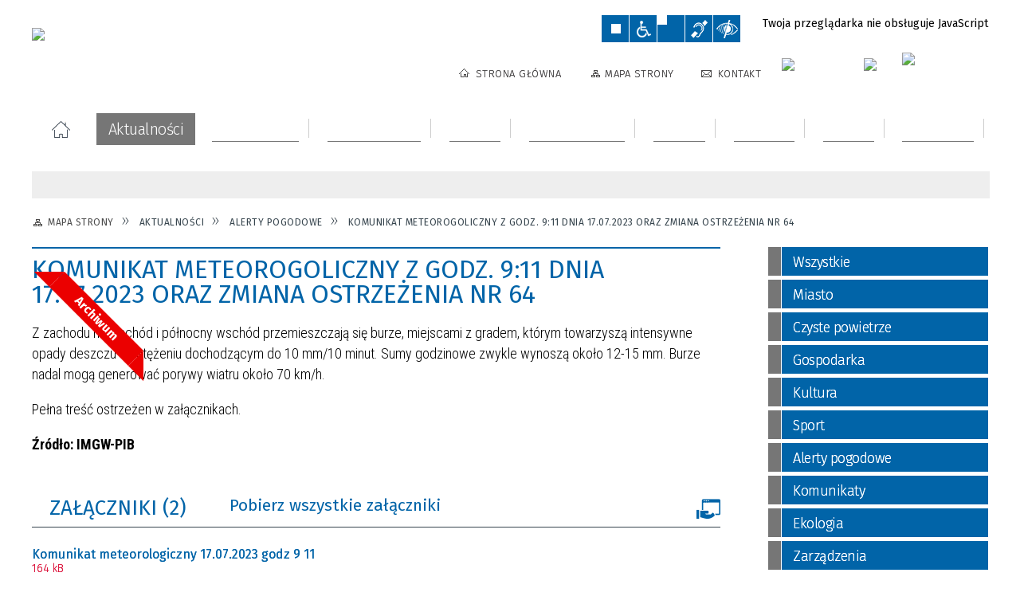

--- FILE ---
content_type: text/html; charset=utf-8
request_url: https://skalbmierz.eu/aktualnosc-1286-komunikat_meteorogoliczny_z_godz_9_11.html
body_size: 34402
content:
<!DOCTYPE html>
<html lang="pl"  itemscope="itemscope" itemtype="http://schema.org/WebPage" xmlns="http://www.w3.org/1999/xhtml">
    <head>
        <!-- METAS - - - - - - - - - - - - - - - - - - - - - - - - - - - - - -->
        <title itemprop="name">Komunikat meteorogoliczny z godz. 9:11 dnia 17.07.2023 oraz zmiana ostrzeżenia nr 64 - Aktualności - UM Skalbmierz</title>
<meta http-equiv="Content-Type" content="text/html; charset=utf-8">
	<meta name="title" content="Komunikat meteorogoliczny z godz. 9:11 dnia 17.07.2023 oraz zmiana ostrzeżenia nr 64 - Aktualności - UM Skalbmierz">
	<meta name="description" content="UM Skalbmierz Z zachodu na wschód i północny wschód przemieszczają się burze, miejscami z gradem, którym towarzyszą intensywne opady deszczu o natężeniu dochodzącym do 10 mm/10 minut. Sumy godzinowe zwykle wynoszą około 12-15 mm. Burze nadal mogą generować porywy...">
	<meta name="keywords" content="UM Skalbmierz">
	<meta name="author" content="CONCEPT Intermedia www.sam3.pl">
	<meta name="robots" content="index, follow">
        <meta name="viewport" content="width=device-width" >        
                        <meta property="og:image" content="https://skalbmierz.eu/images/portal_img.jpg">
        <meta property="og:title" content="Komunikat meteorogoliczny z godz. 9:11 dnia 17.07.2023 oraz zmiana ostrzeżenia nr 64">
    <meta property="og:description" content="Z zachodu na wschód i północny wschód przemieszczają się burze, miejscami z gradem, którym towarzyszą intensywne opady deszczu o natężeniu dochodzącym do 10 mm/10 minut. Sumy godzinowe zwykle wynoszą około 12-15 mm. Burze nadal mogą generować porywy...">
    <meta property="og:site_name" content="UM Skalbmierz">
    <meta property="og:url" content="https://skalbmierz.eu/aktualnosc-1286-komunikat_meteorogoliczny_z_godz_9_11.html">
    <meta property="og:type" content="article">
    
    <meta name="twitter:title" content="Komunikat meteorogoliczny z godz. 9:11 dnia 17.07.2023 oraz zmiana ostrzeżenia nr 64">
    <meta name="twitter:description" content="Z zachodu na wschód i północny wschód przemieszczają się burze, miejscami z gradem, którym towarzyszą intensywne opady deszczu o natężeniu dochodzącym do 10 mm/10 minut. Sumy godzinowe zwykle wynoszą około 12-15 mm. Burze nadal mogą generować porywy...">
    <meta name="twitter:image" content="">
    <!--<meta name="twitter:card" content="">-->
    
    <meta name="twitter:card" content="summary" >
    <meta name="twitter:site" content="https://skalbmierz.eu/aktualnosc-1286-komunikat_meteorogoliczny_z_godz_9_11.html" >
    
        <!-- EXTERNALS - - - - - - - - - - - - - - - - - - - - - - - - - - - -->		
        <link rel="shortcut icon" href="/themes/skin_01/images/favicon.ico" >
        <link rel="alternate" type="application/rss+xml"  title="RSS 2.0" href="https://skalbmierz.eu/aktualnosci.xml">
		
		

		
        	<link rel="stylesheet" type="text/css" media="all" href="/themes/skin_01/css/common.css">
	<link rel="stylesheet" type="text/css" media="all" href="/css/concept.gallery.css">
	<link rel="stylesheet" type="text/css" media="all" href="/css/_global.css">
	<link rel="stylesheet" type="text/css" media="screen" href="/wcag_video_player/ableplayer.min.css">
	<link rel="stylesheet" type="text/css" media="all" href="/css/icons_library.css">
	<link rel="stylesheet" type="text/css" media="screen" href="/css/jquery-ui-1.13.2/jquery-ui.min.css">
	<link rel="stylesheet" type="text/css" media="screen" href="/js/fancyBox/jquery.fancybox.css">
	<link rel="stylesheet" type="text/css" media="print" href="/css/print_strona.css">
	<link rel="stylesheet" type="text/css" media="all" href="/themes/skin_01/css/responsive.css">
	<link rel="stylesheet" type="text/css" media="all" href="/themes/skin_01/css/_multisite.css">
	<link rel="stylesheet" type="text/css" media="all" href="/css/concept-carousel.css">

        <!-- JAVASCRIPTS - - - - - - - - - - - - - - - - - - - - - - - - - - -->
                
                
        <script src="/js/jquery/jquery-3.5.0.min.js"></script>
                
        <script src="/js/jquery/jquery-ui-1.13.2.min.js"></script>
        <script src="/js/hammer.min.js"></script>
	<script src="/js/whcookies.min.js" ></script>
        <script src="/js/jquery/jquery.ui.datepicker.min.js"></script> 
        <script src="/js/jquery/jquery-ui-timepicker-addon.min.js"></script> 
        
        <script>
//<![CDATA[
document.write("<style>.zajawka { visibility: hidden; }</style>");
//]]>
</script>
        <!-- cdn for modernizr, if you haven't included it already -->
        <!-- script src="http://cdn.jsdelivr.net/webshim/1.12.4/extras/modernizr-custom.js"></script -->
        <!-- polyfiller file to detect and load polyfills -->
        <!-- script src="http://cdn.jsdelivr.net/webshim/1.12.4/polyfiller.js"></script -->

                <script>
        function get_upload_image_size(dimension)
        {
        if($dimension == 'x')
        return 277;
        else
        return 185;
        }
        </script>
        
        <script src="/js/../themes/skin_01/js/multisite.js"></script>
<script src="/js/menu.min.js"></script>
<script src="/js/functions.js"></script>
<script src="/js/jquery/concept-rotator.js"></script>
<script src="/js/jquery/jquery.easing.1.3.js"></script>
<script src="/js/gsap/TweenMax.min.js"></script>
<script src="/js/gsap/plugins/ScrollToPlugin.min.js"></script>
<script src="/js/gsap/plugins/CSSPlugin.min.js"></script>
<script src="/js/gsap/easing/EasePack.min.js"></script>
<script src="/js/concept.gallery.js?ver=3.0"></script>
<script src="/js/akceslab-ytplayer.js"></script>
<script src="/wcag_video_player/ableplayer.min.js"></script>
<script src="/wcag_video_player/thirdparty/js.cookie.js"></script>
<script src="/js/concept_carousel_v1_0.js"></script>
		
        <meta name=”deklaracja-dostępności” content=”/deklaracja_dostepnosci.html”>
    </head>
        <body class="module-aktualnosci action-show">
       
                <div class="page_title" style="display: none">
            UM Skalbmierz - skalbmierz.eu
<br><span class="data">Wygenerowano:&nbsp;29-11-2025</span>        </div>
        
        <h1 hidden>UM Skalbmierz - skalbmierz.eu
</h1>

        <div id="page_content">       
            <div id="overlay" onclick="clear_other_mobile_active_elements();toggle_body_overflow();"></div>
            <div id="page_container">                <table role="presentation" id="table_1" class="sekcja-paneli" style="width: 100%;">
<tbody>	<tr>
		<td id="PAN_HEAD" class="panel">
			<div>
<div class="wcag_links">
	<div class="links">
		<div class="hidden">
			<a href="#content" data-offset="-300" class="scroll_to">Przejdź do treści</a>
		</div>
		
		<div class="hidden"><div tabindex="0" onclick="jQuery('body').scrollTo('*[id^=\'search_comn_\']'); jQuery('*[id^=\'search_comn_\']').val('').focus();">Przejdź do Wyszukiwarki</div></div>
		<div class="hidden"><a class="mapa_strony" tabindex="0" href="/mapa_strony.html">Przejdź do mapy strony</a></div>
		<div class="hidden"><div tabindex="0" onclick="jQuery('body').scrollTo('*[id^=\'mainMenu_\']'); jQuery(':focusable', jQuery('*[id^=\'mainMenu_\']'))[0].focus();">Przejdź do Menu</div></div>
	</div>
</div>

<script>
	jQuery('.scroll_to').css('cursor' , 'pointer').click(function () {
	var target = jQuery(this).attr('href');
	jQuery('html, body').animate({
	scrollTop: jQuery(target).offset().top -140
	}, 1000);
	});
</script>



        
	

    <div class="miejsce-banerowe herb puste" >
                </div>




    <div class="miejsce-banerowe logo_w_naglowku " >
        <div class="pole-banerowe noprint" style="flex-grow: 1; " >
<a href="/" target="_self"><img src="/uploads/pub/img_files/img_1/Logo-biale_tlo.png" width="287" height="78" alt="Logo w nagłówku" loading="lazy" title="" onclick="jQuery.ajax({
	type:'POST',
	url:'/banery/click/id/1.html',
	dataType:'html'})"><span class="baner_title" style="display:none;">Logo w nagłówku</span></a></div>
<div class="noprint pole-banerowe">
<script>
    (function(d){
      var s = d.createElement("script");
      /* uncomment the following line to override default position*/
      /* s.setAttribute("data-position", 3);*/
      /* uncomment the following line to override default size (values: small, large)*/
      /* s.setAttribute("data-size", "small");*/
      /* uncomment the following line to override default language (e.g., fr, de, es, he, nl, etc.)*/
      /* s.setAttribute("data-language", "language");*/
      /* uncomment the following line to override color set via widget (e.g., #053f67)*/
       s.setAttribute("data-color", "#0164A8");
      /* uncomment the following line to override type set via widget (1=person, 2=chair, 3=eye, 4=text)*/
      /* s.setAttribute("data-type", "1");*/
      /* s.setAttribute("data-statement_text:", "Our Accessibility Statement");*/
      /* s.setAttribute("data-statement_url", "http://www.example.com/accessibility")";*/
      /* uncomment the following line to override support on mobile devices*/
      /* s.setAttribute("data-mobile", true);*/
      /* uncomment the following line to set custom trigger action for accessibility menu*/
      /* s.setAttribute("data-trigger", "triggerId")*/
      s.setAttribute("data-account", "MsFIrZrGxc");
      s.setAttribute("src", "https://cdn.userway.org/widget.js");
      (d.body || d.head).appendChild(s);
    })(document)
    </script>
    <noscript>Please ensure Javascript is enabled for purposes of <a href="https://userway.org">website accessibility</a></noscript>
  
</div>
        </div>




    <div class="miejsce-banerowe logo_w_naglowku_zadokowane " >
        <div class="pole-banerowe noprint" style="flex-grow: 1; " >
<a href="/" target="_self"><img src="/uploads/pub/img_files/img_12/690994361ed76eb4c71114fa1b2f418f5be67ba1.png" width="149" height="40" alt="logo zadokowane" loading="lazy" title="" onclick="jQuery.ajax({
	type:'POST',
	url:'/banery/click/id/12.html',
	dataType:'html'})"><span class="baner_title" style="display:none;">logo zadokowane</span></a></div>
        </div>


<script>
    function toggleGlobalPause()
    {
        globalPause = !globalPause;
        jQuery("#hyperss .slide-image").toggleClass("stopped");
        jQuery(".stop-anim").toggleClass("play");

        var x = jQuery(".stop-anim").text();

        if (x == 'Wznów animacje') {
            jQuery(".stop-anim").text("Zatrzymaj animacje");
            jQuery(".stop-anim").attr("title", "Zatrzymaj animacje");
        } else {
            jQuery(".stop-anim").text("Wznów animacje");
            jQuery(".stop-anim").attr("title", "Wznów animacje");
        }
    }
</script>	

<div class="accesible" >
   <div class="stop-anim" title="Zatrzymaj animacje" tabindex="0" onclick="toggleGlobalPause();">Zatrzymaj animacje</div>
        <div class="wheelchair" title="Informacje o dostępności" onclick="location = ('https://skalbmierz.eu/strona-1-informacje_o_dostepnosci.html');"></div>
    <div class="deklaracja_dostep" title="Deklaracja dostępności" onclick="location = ('https://skalbmierz.eu/deklaracja_dostepnosci.html');"></div>
    <div class="deaf" title="Informacje dla niesłyszących" onclick="location = ('https://skalbmierz.eu/strona-2-informacje_dla_nieslyszacych.html');"></div>
    <div class="contrast" title="Informacje o kontraście" onclick="location = ('https://skalbmierz.eu/strona-3-informacja_o_kontrascie.html');"></div>
    </div>

<section class="component wyszukiwarka-wrapper " >

            <header class="belka hidden-wcag">
            <h2 class="title"><span>Wyszukiwarka</span></h2>
        </header>
    
    <div class="comn-wyszukiwarka" role="search">
        
        
        <div id="search_box_comn_srch_a8fc33a23383672334e7bdebf39b36a3">
            <span class="warning show-delayed">Twoja przeglądarka nie obsługuje JavaScript</span>
        </div>

        <div class="cl"></div>
    </div>

    <script>
//<![CDATA[
jQuery.ajax({
	type:'POST',
	url:'/Common/getSearchAllForm/disp/none/hash_id/comn_srch_a8fc33a23383672334e7bdebf39b36a3.html',
	dataType:'html',
	success:function(data, textStatus){jQuery('#search_box_comn_srch_a8fc33a23383672334e7bdebf39b36a3').html(data);},
	complete:function(XMLHttpRequest, textStatus){wcagstinks(jQuery("#adv_form")); updateAdvSearchWidth(); jQuery("#adv_form");}})
//]]>
</script>
</section>


    <div class="miejsce-banerowe ikonki_standardowe " >
        <div class="noprint pole-banerowe">
<div class="topMenu_infobar">
    <div class="links">     

      <a href="/" class="home">Strona Główna</a>
		
      <a href="/mapa_strony.html" class="mapa_strony">Mapa Strony</a>
		  <!--<a href="/aktualnosci.xml" class="rss">RSS</a>-->
            
      <a href="/strona-44-kontakt.html" class="poczta">Kontakt</a>
	      
      <div class="cl" style="float: none; height: 0;"></div>
        
    </div>
</div>
</div>
        </div>




    <div class="miejsce-banerowe epupbip " >
        <div class="pole-banerowe noprint" style="flex-grow: 1; " >
<a href="https://skalbmierz.eobip.pl" target="_blank"><img src="/uploads/pub/img_files/img_13/bip.png" width="86" height="31" alt="BIP - kliknięcie spowoduje otwarcie nowego okna" loading="lazy" title="BIP" onclick="jQuery.ajax({
	type:'POST',
	url:'/banery/click/id/13.html',
	dataType:'html'})"><span class="baner_title" style="display:none;">BIP</span></a></div>
<div class="pole-banerowe noprint" style="flex-grow: 1; " >
<a href="https://www.facebook.com/skalbmierz/" target="_blank"><img src="/uploads/pub/img_files/img_23/indeks.png" width="31" height="31" alt="Facebook - kliknięcie spowoduje otwarcie nowego okna" loading="lazy" title="Facebook" onclick="jQuery.ajax({
	type:'POST',
	url:'/banery/click/id/23.html',
	dataType:'html'})"><span class="baner_title" style="display:none;">Facebook</span></a></div>
<div class="pole-banerowe noprint" style="flex-grow: 1; " >
<a href="https://skalbmierz.eu/aktualnosc-1545-biuletyn_informacyjny_miasta_i_gminy.html" target="_blank"><img src="/uploads/pub/img_files/img_25/biuletyn_winietka.jpg" width="106" height="44" alt="Biuletyn - kliknięcie spowoduje otwarcie nowego okna" loading="lazy" title="Biuletyn Informacyjny Miasta i Gminu Skalbmierz" onclick="jQuery.ajax({
	type:'POST',
	url:'/banery/click/id/25.html',
	dataType:'html'})"><span class="baner_title" style="display:none;">Biuletyn</span></a></div>
        </div>


<div class="cl"></div>
<nav class="glowneMenu" data-component-name="comn_mainmenu" id="mainMenu_0be6ace2d4fc4eaea9db659c0e096173-wrapper" aria-labelledby="mainMenu_0be6ace2d4fc4eaea9db659c0e096173-label">   
    <h2 id="mainMenu_0be6ace2d4fc4eaea9db659c0e096173-label" class="hidden-wcag">Menu główne 1</h2>
    <div class="okazja_top2"></div>
    <div class="okazja_top3"></div>
    		
				
        <ul class="mainMenu " id="comn_0be6ace2d4fc4eaea9db659c0e096173">
         <li class="block block_nr_1" id="comn_0be6ace2d4fc4eaea9db659c0e096173_pos_1" data-color="#0164A8">
<a target="_self" class="menu-level-1 no-submenu" style="color:#fff; border-color:#0164A8; background: #0164A8;" href="/"><span class="menu_select_left" style="background:#0164A8;"></span><span class="menu_select_right" style="background:#0164A8;"></span><span class="menu_select_bottom" style="background:#0164A8;"></span><span style="background:#0164A8;" class="tytul_menu">Strona główna</span></a>
</li> <li class="block block_nr_2" id="comn_0be6ace2d4fc4eaea9db659c0e096173_pos_2" data-color="#767676">
<a target="_self" class="menu-level-1 no-submenu" style="color:#fff; border-color:#767676; background: #767676;" href="/aktualnosci-lista.html"><span class="menu_select_left" style="background:#767676;"></span><span class="menu_select_right" style="background:#767676;"></span><span class="menu_select_bottom" style="background:#767676;"></span><span style="background:#767676;" class="tytul_menu">Aktualności</span></a>
</li> <li class="block block_nr_3" id="comn_0be6ace2d4fc4eaea9db659c0e096173_pos_3" data-color="#767676">
<a target="_self" class="menu-level-1 with-submenu" style="color:#fff; border-color:#767676; background: #767676;" href="/strona-20-urzad_miasta.html"><span class="menu_select_left" style="background:#767676;"></span><span class="menu_select_right" style="background:#767676;"></span><span class="menu_select_bottom" style="background:#767676;"></span><span style="background:#767676;" class="tytul_menu">Urząd Miasta</span></a>
<span class="main-menu-toggler" onclick="mainMenuTogglePosition(this);"></span><div class="sub-block-menu js-display-none" style="height: 0; background: #767676; border-color: #767676; ">
<h2 style="border-bottom-color: #767676;  background-color: #767676; ">Urząd Miasta</h2>
<ul class="level-1-wrapper">
<li class="level-1" style="color:#fff; background-color: #767676;"><a target="_self" class="menu-level-2" style="" href="/strona-172-deklaracja_dostepnosci.html"><span class="label" style="background: #767676; border-color: #767676;" title=""></span>Deklaracja dostępności</a><div class="extra-box"><div><div class="zajawka port_zaj "><a target="_self" href="/strona-172-deklaracja_dostepnosci.html"><span class="box-left" style="width: 277px;">
    <img alt="" loading="lazy" width="277" height="185" src="/uploads/pub/strony/strona_172/zajawki/mini_0eb1082591d9af19b2afc9ebcfbec29cc376f71d.jpg">  	
</span>

<span class="box-right">
     
  <span class="title">    
    <span class="etykieta_zajawka">      
    	<span class="label" style="background: #767676; border-color: #767676;" title=""></span>      
    </span>    
    Deklaracja dostępności    
  </span>
  
  <span class="tresc">
      Deklaracja dostępności Strony Internetowej Urzędu Miasta i Gminy w Skalbmierzu Urząd Miasta i Gminy w Skalbmierzu zobowiązuje się zapewnić dostępność swojej strony internetowej zgodnie z przepisami ustawy z dnia...
  </span>
  
  <span class="zajawka_click">
    kliknij, aby przejść do dalszej części informacji
  </span>

</span>

<div class="cl"></div></a></div></div></div></li><li class="level-1" style="color:#fff; background-color: #767676; "><a target="_self" class="menu-level-2" style="" href="/strona-53-rada_miejska.html"><span class="label" style="background: #767676; border-color: #767676;" title=""></span>Rada Miejska</a><div class="extra-box"><div><ul class="tiled-list" id="port_052bf15f17104ddaa335be02cb516c2d-switcher">
    <li class="tile-wrapper" id="port_052bf15f17104ddaa335be02cb516c2d-0" ><a target="_self" style="color:#fff; background: #767676;" href="/strona-55-komisje_rady_miejskiej_w_skalbmierzu.html">Komisje Rady Miejskiej w Skalbmierzu</a><div class="menu-extra-zaj" style="display: none;"><div class="zajawka port_zaj "><a target="_self" href="/strona-55-komisje_rady_miejskiej_w_skalbmierzu.html"><span class="box-left" style="width: 277px;">
    <img alt="" loading="lazy" width="277" height="185" src="/uploads/pub/strony/strona_55/zajawki/mini_4acfe84c6139cd2941024a3e0c75e151b7b3998f.jpg">  	
</span>

<span class="box-right">
     
  <span class="title">    
    <span class="etykieta_zajawka">      
    	<span class="label" style="background: #767676; border-color: #767676;" title=""></span>      
    </span>    
    Komisje Rady Miejskiej w Skalbmierzu    
  </span>
  
  <span class="tresc">
      Komisje Rady Miejskiej w Skalbmierzu
  </span>
  
  <span class="zajawka_click">
    kliknij, aby przejść do dalszej części informacji
  </span>

</span>

<div class="cl"></div></a></div></div></li><li class="tile-wrapper" id="port_052bf15f17104ddaa335be02cb516c2d-1" ><a target="_self" style="color:#fff; background: #767676;" href="/strona-84-transmisje_obrad_sesji.html">Transmisje obrad sesji</a><div class="menu-extra-zaj" style="display: none;"><div class="zajawka port_zaj "><a target="_self" href="/strona-84-transmisje_obrad_sesji.html"><span class="box-left" style="width: 277px;">
    <img alt="" loading="lazy" width="277" height="185" src="/uploads/pub/strony/strona_84/zajawki/mini_1cf67b2bb6e8fb52f0d4decb3241453d9fbd80b5.jpg">  	
</span>

<span class="box-right">
     
  <span class="title">    
    <span class="etykieta_zajawka">      
    	<span class="label" style="background: #767676; border-color: #767676;" title=""></span>      
    </span>    
    Transmisje obrad sesji    
  </span>
  
  <span class="tresc">
      Obrady Rady Miejskiej w Skalbmierzu są rejestrowane i transmitowane.
  </span>
  
  <span class="zajawka_click">
    kliknij, aby przejść do dalszej części informacji
  </span>

</span>

<div class="cl"></div></a></div></div></li><li class="tile-wrapper"></li></ul><div class="zajawka port_zaj "><a target="_self" href="/strona-53-rada_miejska.html"><span class="box-left" style="width: 277px;">
    <img alt="" loading="lazy" width="277" height="185" src="/uploads/pub/strony/strona_53/zajawki/mini_8bc6287380c8dbb6474f46af547df00cc7bee2e6.jpg">  	
</span>

<span class="box-right">
     
  <span class="title">    
    <span class="etykieta_zajawka">      
    	<span class="label" style="background: #767676; border-color: #767676;" title=""></span>      
    </span>    
    Rada Miejska    
  </span>
  
  <span class="tresc">
      Radni Rady Miejskiej w Skalbmierzu, kadencja 2024-2029
  </span>
  
  <span class="zajawka_click">
    kliknij, aby przejść do dalszej części informacji
  </span>

</span>

<div class="cl"></div></a></div></div></div></li><li class="level-1" style="color:#fff; background-color: #767676; "><a target="_self" class="menu-level-2" style="" href="/strona-13-burmistrz.html"><span class="label" style="background: #767676; border-color: #767676;" title=""></span>Burmistrz</a><div class="extra-box"><div><div class="zajawka port_zaj "><a target="_self" href="/strona-13-burmistrz.html"><span class="box-left" style="width: 277px;">
    <img alt="" loading="lazy" width="277" height="185" src="/uploads/pub/strony/strona_13/zajawki/mini_74827d3bf1e5288c3c81fa59fb0aad8dce182fae.jpg">  	
</span>

<span class="box-right">
     
  <span class="title">    
    <span class="etykieta_zajawka">      
    	<span class="label" style="background: #767676; border-color: #767676;" title=""></span>      
    </span>    
    Burmistrz    
  </span>
  
  <span class="tresc">
      Burmistrz Miasta i Gminy Skalbmierz - Marek Juszczyk
  </span>
  
  <span class="zajawka_click">
    kliknij, aby przejść do dalszej części informacji
  </span>

</span>

<div class="cl"></div></a></div></div></div></li><li class="level-1" style="color:#fff; background-color: #767676; "><a target="_self" class="menu-level-2" style="" href="/strona-81-zastepca_burmistrza.html"><span class="label" style="background: #767676; border-color: #767676;" title=""></span>Zastępca Burmistrza</a><div class="extra-box"><div><div class="zajawka port_zaj "><a target="_self" href="/strona-81-zastepca_burmistrza.html"><span class="box-left" style="width: 277px;">
    <img alt="" loading="lazy" width="277" height="185" src="/uploads/pub/strony/strona_81/zajawki/mini_9667809f88ba350cfe85b538d1bcb23340b7ab4d.jpg">  	
</span>

<span class="box-right">
     
  <span class="title">    
    <span class="etykieta_zajawka">      
    	<span class="label" style="background: #767676; border-color: #767676;" title=""></span>      
    </span>    
    Zastępca Burmistrza    
  </span>
  
  <span class="tresc">
      Zastępca Burmistrza Miasta i Gminy Skalbmierz - Kamil Włosowicz
  </span>
  
  <span class="zajawka_click">
    kliknij, aby przejść do dalszej części informacji
  </span>

</span>

<div class="cl"></div></a></div></div></div></li><li class="level-1" style="color:#fff; background-color: #767676; "><a target="_self" class="menu-level-2" style="" href="/strona-171-sekretarz.html"><span class="label" style="background: #767676; border-color: #767676;" title=""></span>Sekretarz</a><div class="extra-box"><div><div class="zajawka port_zaj "><a target="_self" href="/strona-171-sekretarz.html"><span class="box-left" style="width: 277px;">
    <img alt="" loading="lazy" width="277" height="185" src="/uploads/pub/strony/strona_171/zajawki/mini_33d127e78eac1ed2f92d5e061302f497c74bbdf5.jpg">  	
</span>

<span class="box-right">
     
  <span class="title">    
    <span class="etykieta_zajawka">      
    	<span class="label" style="background: #767676; border-color: #767676;" title=""></span>      
    </span>    
    Sekretarz    
  </span>
  
  <span class="tresc">
      Sekretarz Miasta i Gminy - Agata Pietrzyk agata.pietrzyk@skalbmierz.eu
  </span>
  
  <span class="zajawka_click">
    kliknij, aby przejść do dalszej części informacji
  </span>

</span>

<div class="cl"></div></a></div></div></div></li><li class="level-1" style="color:#fff; background-color: #767676; "><a target="_self" class="menu-level-2" style="" href="/strona-82-skarbnik_miasta_i_gminy.html"><span class="label" style="background: #767676; border-color: #767676;" title=""></span>Skarbnik Miasta i Gminy</a><div class="extra-box"><div><div class="zajawka port_zaj "><a target="_self" href="/strona-82-skarbnik_miasta_i_gminy.html"><span class="box-left" style="width: 277px;">
    <img alt="" loading="lazy" width="277" height="185" src="/uploads/pub/strony/strona_82/zajawki/mini_d06e22a7cbb037216026485ed4f8e32c1b5a09cf.jpg">  	
</span>

<span class="box-right">
     
  <span class="title">    
    <span class="etykieta_zajawka">      
    	<span class="label" style="background: #767676; border-color: #767676;" title=""></span>      
    </span>    
    Skarbnik Miasta i Gminy    
  </span>
  
  <span class="tresc">
      Skarbnik Miasta i Gminy Skalbmierz - Agnieszka Basiak
  </span>
  
  <span class="zajawka_click">
    kliknij, aby przejść do dalszej części informacji
  </span>

</span>

<div class="cl"></div></a></div></div></div></li><li class="level-1" style="color:#fff; background-color: #767676; "><a target="_self" class="menu-level-2" style="" href="/strona-14-struktura_organizacyjna_urzedu.html"><span class="label" style="background: #767676; border-color: #767676;" title=""></span>Struktura organizacyjna Urzędu</a><div class="extra-box"><div><div class="zajawka port_zaj "><a target="_self" href="/strona-14-struktura_organizacyjna_urzedu.html"><span class="box-left" style="width: 277px;">
    <img alt="" loading="lazy" width="277" height="185" src="/uploads/pub/strony/strona_14/zajawki/mini_101cab944bf275d561ff4468dcd8841299c79a4e.jpg">  	
</span>

<span class="box-right">
     
  <span class="title">    
    <span class="etykieta_zajawka">      
    	<span class="label" style="background: #767676; border-color: #767676;" title=""></span>      
    </span>    
    Struktura organizacyjna Urzędu    
  </span>
  
  <span class="tresc">
      Jednostki organizacyjne
  </span>
  
  <span class="zajawka_click">
    kliknij, aby przejść do dalszej części informacji
  </span>

</span>

<div class="cl"></div></a></div></div></div></li><li class="level-1" style="color:#fff; background-color: #767676; "><a target="_self" class="menu-level-2" style="" href="/strona-96-legislacja.html"><span class="label" style="background: #767676; border-color: #767676;" title=""></span>Legislacja</a><div class="extra-box"><div><ul class="tiled-list" id="port_590fffc1cb6f8a24606f0edfe4274ffe-switcher">
    <li class="tile-wrapper" id="port_590fffc1cb6f8a24606f0edfe4274ffe-0" ><a target="_blank" style="color:#fff; background: #767676;" href="/strona-97-dziennik_ustaw.html">Dziennik ustaw</a><div class="menu-extra-zaj" style="display: none;"><div class="zajawka port_zaj "><a target="_blank" href="/strona-97-dziennik_ustaw.html"><span class="box-left" style="width: 277px;">
    <img alt="" loading="lazy" width="277" height="185" src="/uploads/pub/strony/strona_97/zajawki/mini_96cdb43b381295e45e44838eef9dea1e2fed0faf.jpg">  	
</span>

<span class="box-right">
     
  <span class="title">    
    <span class="etykieta_zajawka">      
    	<span class="label" style="background: #767676; border-color: #767676;" title=""></span>      
    </span>    
    Dziennik ustaw    
  </span>
  
  <span class="tresc">
      Dziennik ustaw
  </span>
  
  <span class="zajawka_click">
    kliknij, aby przejść do dalszej części informacji
  </span>

</span>

<div class="cl"></div></a></div></div></li><li class="tile-wrapper" id="port_590fffc1cb6f8a24606f0edfe4274ffe-1" ><a target="_blank" style="color:#fff; background: #767676;" href="/strona-98-dziennik_urzedowy_wojewodztwa.html">Dziennik Urzędowy Województwa Świętokrzyskiego</a><div class="menu-extra-zaj" style="display: none;"><div class="zajawka port_zaj "><a target="_blank" href="/strona-98-dziennik_urzedowy_wojewodztwa.html"><span class="box-left" style="width: 277px;">
    <img alt="" loading="lazy" width="277" height="185" src="/uploads/pub/strony/strona_98/zajawki/mini_d53db6fdc08ac6a8193c7728a6960921f43c20cb.jpg">  	
</span>

<span class="box-right">
     
  <span class="title">    
    <span class="etykieta_zajawka">      
    	<span class="label" style="background: #767676; border-color: #767676;" title=""></span>      
    </span>    
    Dziennik Urzędowy Województwa Świętokrzyskiego    
  </span>
  
  <span class="tresc">
      Dziennik Urzędowy Województwa Świętokrzyskiego
  </span>
  
  <span class="zajawka_click">
    kliknij, aby przejść do dalszej części informacji
  </span>

</span>

<div class="cl"></div></a></div></div></li><li class="tile-wrapper" id="port_590fffc1cb6f8a24606f0edfe4274ffe-2" ><a target="_blank" style="color:#fff; background: #767676;" href="/strona-99-uchwaly_rady_miejskiej_w_skalbmierzu.html">Uchwały Rady Miejskiej w Skalbmierzu</a><div class="menu-extra-zaj" style="display: none;"><div class="zajawka port_zaj "><a target="_blank" href="/strona-99-uchwaly_rady_miejskiej_w_skalbmierzu.html"><span class="box-left" style="width: 277px;">
    <img alt="" loading="lazy" width="277" height="185" src="/uploads/pub/strony/strona_99/zajawki/mini_9cb649a4710b4c1784dfa54109cfd118ae329bd1.jpg">  	
</span>

<span class="box-right">
     
  <span class="title">    
    <span class="etykieta_zajawka">      
    	<span class="label" style="background: #767676; border-color: #767676;" title=""></span>      
    </span>    
    Uchwały Rady Miejskiej w Skalbmierzu    
  </span>
  
  <span class="tresc">
      Uchwały Rady Miejskiej w Skalbmierzu
  </span>
  
  <span class="zajawka_click">
    kliknij, aby przejść do dalszej części informacji
  </span>

</span>

<div class="cl"></div></a></div></div></li></ul><div class="zajawka port_zaj "><a target="_self" href="/strona-96-legislacja.html"><span class="box-left" style="width: 277px;">
    <img alt="" loading="lazy" width="277" height="185" src="/uploads/pub/strony/strona_96/zajawki/mini_c410e40ebb0a9a5772a2cbced1a874054d2402e5.jpg">  	
</span>

<span class="box-right">
     
  <span class="title">    
    <span class="etykieta_zajawka">      
    	<span class="label" style="background: #767676; border-color: #767676;" title=""></span>      
    </span>    
    Legislacja    
  </span>
  
  <span class="tresc">
      Elektroniczny dostęp do zbiorów prawa miejscowego oraz innych zbiorów aktów normatywnych i prawa.
  </span>
  
  <span class="zajawka_click">
    kliknij, aby przejść do dalszej części informacji
  </span>

</span>

<div class="cl"></div></a></div></div></div></li><li class="level-1" style="color:#fff; background-color: #767676; "><a target="_self" class="menu-level-2" style="" href="/strona-112-soltysi.html"><span class="label" style="background: #767676; border-color: #767676;" title=""></span>Sołtysi</a><div class="extra-box"><div><ul class="tiled-list" id="port_d86836c718197c2bf4b44e9c1d310b82-switcher">
    <li class="tile-wrapper" id="port_d86836c718197c2bf4b44e9c1d310b82-0" ><a target="_self" style="color:#fff; background: #767676;" href="/strona-114-skalbmierz.html">Skalbmierz</a><div class="menu-extra-zaj" style="display: none;"><div class="zajawka port_zaj "><a target="_self" href="/strona-114-skalbmierz.html"><span class="box-left" style="width: 277px;">
    <img alt="" loading="lazy" width="277" height="185" src="/uploads/pub/strony/strona_114/zajawki/mini_643a0b72193d1b1912f05c8a170a26ba6e237a6c.jpg">  	
</span>

<span class="box-right">
     
  <span class="title">    
    <span class="etykieta_zajawka">      
    	<span class="label" style="background: #767676; border-color: #767676;" title=""></span>      
    </span>    
    Skalbmierz    
  </span>
  
  <span class="tresc">
      PRZEWODNICZĄCY ZARZĄDU MIASTA SKALBMIERZ Pan Włosowicz Krzysztof
  </span>
  
  <span class="zajawka_click">
    kliknij, aby przejść do dalszej części informacji
  </span>

</span>

<div class="cl"></div></a></div></div></li><li class="tile-wrapper" id="port_d86836c718197c2bf4b44e9c1d310b82-1" ><a target="_self" style="color:#fff; background: #767676;" href="/strona-115-baranow.html">Baranów</a><div class="menu-extra-zaj" style="display: none;"><div class="zajawka port_zaj "><a target="_self" href="/strona-115-baranow.html"><span class="box-left" style="width: 277px;">
    <img alt="" loading="lazy" width="277" height="185" src="/uploads/pub/strony/strona_115/zajawki/mini_bc91d5ba7c428c218d073dcb032dd486fb842596.jpg">  	
</span>

<span class="box-right">
     
  <span class="title">    
    <span class="etykieta_zajawka">      
    	<span class="label" style="background: #767676; border-color: #767676;" title=""></span>      
    </span>    
    Baranów    
  </span>
  
  <span class="tresc">
      SOŁTYS SOŁECTWA BARANÓW Pan Szczepan SOLARZ
  </span>
  
  <span class="zajawka_click">
    kliknij, aby przejść do dalszej części informacji
  </span>

</span>

<div class="cl"></div></a></div></div></li><li class="tile-wrapper" id="port_d86836c718197c2bf4b44e9c1d310b82-2" ><a target="_self" style="color:#fff; background: #767676;" href="/strona-116-belzow.html">Bełzów</a><div class="menu-extra-zaj" style="display: none;"><div class="zajawka port_zaj "><a target="_self" href="/strona-116-belzow.html"><span class="box-left" style="width: 277px;">
    <img alt="" loading="lazy" width="277" height="185" src="/uploads/pub/strony/strona_116/zajawki/mini_a56a129becc62b27c14a4fe854e8a831430f2430.jpg">  	
</span>

<span class="box-right">
     
  <span class="title">    
    <span class="etykieta_zajawka">      
    	<span class="label" style="background: #767676; border-color: #767676;" title=""></span>      
    </span>    
    Bełzów    
  </span>
  
  <span class="tresc">
      SOŁTYS SOŁECTWA BEŁZÓW Pani Monika JASKUŁA
  </span>
  
  <span class="zajawka_click">
    kliknij, aby przejść do dalszej części informacji
  </span>

</span>

<div class="cl"></div></a></div></div></li><li class="tile-wrapper" id="port_d86836c718197c2bf4b44e9c1d310b82-3" ><a target="_self" style="color:#fff; background: #767676;" href="/strona-117-bolowiec.html">Bolowiec</a><div class="menu-extra-zaj" style="display: none;"><div class="zajawka port_zaj "><a target="_self" href="/strona-117-bolowiec.html"><span class="box-left" style="width: 277px;">
    <img alt="" loading="lazy" width="277" height="185" src="/uploads/pub/strony/strona_117/zajawki/mini_3d648dc6ed1bb4fe9889c104ddb6b4204053d235.jpg">  	
</span>

<span class="box-right">
     
  <span class="title">    
    <span class="etykieta_zajawka">      
    	<span class="label" style="background: #767676; border-color: #767676;" title=""></span>      
    </span>    
    Bolowiec    
  </span>
  
  <span class="tresc">
      SOŁTYS SOŁECTWA BOLOWIEC Pan Paweł PIETROWSKI
  </span>
  
  <span class="zajawka_click">
    kliknij, aby przejść do dalszej części informacji
  </span>

</span>

<div class="cl"></div></a></div></div></li><li class="tile-wrapper" id="port_d86836c718197c2bf4b44e9c1d310b82-4" ><a target="_self" style="color:#fff; background: #767676;" href="/strona-118-boszczynek.html">Boszczynek</a><div class="menu-extra-zaj" style="display: none;"><div class="zajawka port_zaj "><a target="_self" href="/strona-118-boszczynek.html"><span class="box-left" style="width: 277px;">
    <img alt="" loading="lazy" width="277" height="185" src="/uploads/pub/strony/strona_118/zajawki/mini_c2e93f4516e6d840c99ad5829659e8f69f6da9d2.jpg">  	
</span>

<span class="box-right">
     
  <span class="title">    
    <span class="etykieta_zajawka">      
    	<span class="label" style="background: #767676; border-color: #767676;" title=""></span>      
    </span>    
    Boszczynek    
  </span>
  
  <span class="tresc">
      SOŁTYS SOŁECTWA BOSZCZYNEK Pan Malara Tadeusz
  </span>
  
  <span class="zajawka_click">
    kliknij, aby przejść do dalszej części informacji
  </span>

</span>

<div class="cl"></div></a></div></div></li><li class="tile-wrapper" id="port_d86836c718197c2bf4b44e9c1d310b82-5" ><a target="_self" style="color:#fff; background: #767676;" href="/strona-119-drozejowice.html">Drożejowice</a><div class="menu-extra-zaj" style="display: none;"><div class="zajawka port_zaj "><a target="_self" href="/strona-119-drozejowice.html"><span class="box-left" style="width: 277px;">
    <img alt="" loading="lazy" width="277" height="185" src="/uploads/pub/strony/strona_119/zajawki/mini_037b0c94e283da78c5254c72f74ddcf5ea194568.jpg">  	
</span>

<span class="box-right">
     
  <span class="title">    
    <span class="etykieta_zajawka">      
    	<span class="label" style="background: #767676; border-color: #767676;" title=""></span>      
    </span>    
    Drożejowice    
  </span>
  
  <span class="tresc">
      SOŁTYS SOŁECTWA DROŻEJOWICE Pan Zbigniew FUCIA
  </span>
  
  <span class="zajawka_click">
    kliknij, aby przejść do dalszej części informacji
  </span>

</span>

<div class="cl"></div></a></div></div></li><li class="tile-wrapper" id="port_d86836c718197c2bf4b44e9c1d310b82-6" ><a target="_self" style="color:#fff; background: #767676;" href="/strona-120-grodzonowice.html">Grodzonowice</a><div class="menu-extra-zaj" style="display: none;"><div class="zajawka port_zaj "><a target="_self" href="/strona-120-grodzonowice.html"><span class="box-left" style="width: 277px;">
    <img alt="" loading="lazy" width="277" height="185" src="/uploads/pub/strony/strona_120/zajawki/mini_aa1a635f025a48e3e490e28e0ba52131599af636.jpg">  	
</span>

<span class="box-right">
     
  <span class="title">    
    <span class="etykieta_zajawka">      
    	<span class="label" style="background: #767676; border-color: #767676;" title=""></span>      
    </span>    
    Grodzonowice    
  </span>
  
  <span class="tresc">
      SOŁTYS SOŁECTWA GRODZONOWICE Pani Sady Agnieszka
  </span>
  
  <span class="zajawka_click">
    kliknij, aby przejść do dalszej części informacji
  </span>

</span>

<div class="cl"></div></a></div></div></li><li class="tile-wrapper" id="port_d86836c718197c2bf4b44e9c1d310b82-7" ><a target="_self" style="color:#fff; background: #767676;" href="/strona-121-kobylniki.html">Kobylniki</a><div class="menu-extra-zaj" style="display: none;"><div class="zajawka port_zaj "><a target="_self" href="/strona-121-kobylniki.html"><span class="box-left" style="width: 277px;">
    <img alt="" loading="lazy" width="277" height="185" src="/uploads/pub/strony/strona_121/zajawki/mini_d38ca291d8217c02cf6c32b5f44d76c25bb26c94.jpg">  	
</span>

<span class="box-right">
     
  <span class="title">    
    <span class="etykieta_zajawka">      
    	<span class="label" style="background: #767676; border-color: #767676;" title=""></span>      
    </span>    
    Kobylniki    
  </span>
  
  <span class="tresc">
      SOŁTYS SOŁECTWA KOBYLNIKI Pani Więckowska Paulina
  </span>
  
  <span class="zajawka_click">
    kliknij, aby przejść do dalszej części informacji
  </span>

</span>

<div class="cl"></div></a></div></div></li><li class="tile-wrapper" id="port_d86836c718197c2bf4b44e9c1d310b82-8" ><a target="_self" style="color:#fff; background: #767676;" href="/strona-122-krepice.html">Krępice</a><div class="menu-extra-zaj" style="display: none;"><div class="zajawka port_zaj "><a target="_self" href="/strona-122-krepice.html"><span class="box-left" style="width: 277px;">
    <img alt="" loading="lazy" width="277" height="185" src="/uploads/pub/strony/strona_122/zajawki/mini_f559a5b0ce81256804041073275440e74e391806.jpg">  	
</span>

<span class="box-right">
     
  <span class="title">    
    <span class="etykieta_zajawka">      
    	<span class="label" style="background: #767676; border-color: #767676;" title=""></span>      
    </span>    
    Krępice    
  </span>
  
  <span class="tresc">
      SOŁTYS SOŁECTWA KRĘPICE Pan Tadeusz WARSZAWA
  </span>
  
  <span class="zajawka_click">
    kliknij, aby przejść do dalszej części informacji
  </span>

</span>

<div class="cl"></div></a></div></div></li><li class="tile-wrapper" id="port_d86836c718197c2bf4b44e9c1d310b82-9" ><a target="_self" style="color:#fff; background: #767676;" href="/strona-123-kozki.html">Kózki</a><div class="menu-extra-zaj" style="display: none;"><div class="zajawka port_zaj "><a target="_self" href="/strona-123-kozki.html"><span class="box-left" style="width: 277px;">
    <img alt="" loading="lazy" width="277" height="185" src="/uploads/pub/strony/strona_123/zajawki/mini_146399a63fb32bd0e1138fdd377df0204716d99c.jpg">  	
</span>

<span class="box-right">
     
  <span class="title">    
    <span class="etykieta_zajawka">      
    	<span class="label" style="background: #767676; border-color: #767676;" title=""></span>      
    </span>    
    Kózki    
  </span>
  
  <span class="tresc">
      SOŁTYS SOŁECTWA KÓZKI Pani Marzena OCHĘDUSZKA
  </span>
  
  <span class="zajawka_click">
    kliknij, aby przejść do dalszej części informacji
  </span>

</span>

<div class="cl"></div></a></div></div></li><li class="tile-wrapper" id="port_d86836c718197c2bf4b44e9c1d310b82-10" ><a target="_self" style="color:#fff; background: #767676;" href="/strona-124-maloszow.html">Małoszów</a><div class="menu-extra-zaj" style="display: none;"><div class="zajawka port_zaj "><a target="_self" href="/strona-124-maloszow.html"><span class="box-left" style="width: 277px;">
    <img alt="" loading="lazy" width="277" height="185" src="/uploads/pub/strony/strona_124/zajawki/mini_202040b132e2bd8dea8d6a87353a09fcd3720183.jpg">  	
</span>

<span class="box-right">
     
  <span class="title">    
    <span class="etykieta_zajawka">      
    	<span class="label" style="background: #767676; border-color: #767676;" title=""></span>      
    </span>    
    Małoszów    
  </span>
  
  <span class="tresc">
      SOŁTYS SOŁECTWA MAŁOSZÓW Pan Zbigniew WALCZAK
  </span>
  
  <span class="zajawka_click">
    kliknij, aby przejść do dalszej części informacji
  </span>

</span>

<div class="cl"></div></a></div></div></li><li class="tile-wrapper" id="port_d86836c718197c2bf4b44e9c1d310b82-11" ><a target="_self" style="color:#fff; background: #767676;" href="/strona-125-podgaje.html">Podgaje</a><div class="menu-extra-zaj" style="display: none;"><div class="zajawka port_zaj "><a target="_self" href="/strona-125-podgaje.html"><span class="box-left" style="width: 277px;">
    <img alt="" loading="lazy" width="277" height="185" src="/uploads/pub/strony/strona_125/zajawki/mini_b82a6ee92563928dcae6771734fbe46a4c61c680.jpg">  	
</span>

<span class="box-right">
     
  <span class="title">    
    <span class="etykieta_zajawka">      
    	<span class="label" style="background: #767676; border-color: #767676;" title=""></span>      
    </span>    
    Podgaje    
  </span>
  
  <span class="tresc">
      SOŁTYS SOŁECTWA PODGAJE Pani Katarzyna KLUZEK
  </span>
  
  <span class="zajawka_click">
    kliknij, aby przejść do dalszej części informacji
  </span>

</span>

<div class="cl"></div></a></div></div></li><li class="tile-wrapper" id="port_d86836c718197c2bf4b44e9c1d310b82-12" ><a target="_self" style="color:#fff; background: #767676;" href="/strona-126-przybenice.html">Przybenice</a><div class="menu-extra-zaj" style="display: none;"><div class="zajawka port_zaj "><a target="_self" href="/strona-126-przybenice.html"><span class="box-left" style="width: 277px;">
    <img alt="" loading="lazy" width="277" height="185" src="/uploads/pub/strony/strona_126/zajawki/mini_a8723d8f78cebfe30128cc44ceb48671c0e6517c.jpg">  	
</span>

<span class="box-right">
     
  <span class="title">    
    <span class="etykieta_zajawka">      
    	<span class="label" style="background: #767676; border-color: #767676;" title=""></span>      
    </span>    
    Przybenice    
  </span>
  
  <span class="tresc">
      SOŁTYS SOŁECTWA PRZYBENICE Pani Malara Beata
  </span>
  
  <span class="zajawka_click">
    kliknij, aby przejść do dalszej części informacji
  </span>

</span>

<div class="cl"></div></a></div></div></li><li class="tile-wrapper" id="port_d86836c718197c2bf4b44e9c1d310b82-13" ><a target="_self" style="color:#fff; background: #767676;" href="/strona-127-rosiejow.html">Rosiejów</a><div class="menu-extra-zaj" style="display: none;"><div class="zajawka port_zaj "><a target="_self" href="/strona-127-rosiejow.html"><span class="box-left" style="width: 277px;">
    <img alt="" loading="lazy" width="277" height="185" src="/uploads/pub/strony/strona_127/zajawki/mini_6bf8f4ce2e2b8100df8c775b9ba4a91782b322e8.jpg">  	
</span>

<span class="box-right">
     
  <span class="title">    
    <span class="etykieta_zajawka">      
    	<span class="label" style="background: #767676; border-color: #767676;" title=""></span>      
    </span>    
    Rosiejów    
  </span>
  
  <span class="tresc">
      SOŁTYS SOŁECTWA ROSIEJÓW Pani Zdzisława PABIŚ
  </span>
  
  <span class="zajawka_click">
    kliknij, aby przejść do dalszej części informacji
  </span>

</span>

<div class="cl"></div></a></div></div></li><li class="tile-wrapper" id="port_d86836c718197c2bf4b44e9c1d310b82-14" ><a target="_self" style="color:#fff; background: #767676;" href="/strona-128-sielec_biskupi.html">Sielec Biskupi</a><div class="menu-extra-zaj" style="display: none;"><div class="zajawka port_zaj "><a target="_self" href="/strona-128-sielec_biskupi.html"><span class="box-left" style="width: 277px;">
    <img alt="" loading="lazy" width="277" height="185" src="/uploads/pub/strony/strona_128/zajawki/mini_b9ba7293df9c21f5c8751a60000bc6a013bd33c1.jpg">  	
</span>

<span class="box-right">
     
  <span class="title">    
    <span class="etykieta_zajawka">      
    	<span class="label" style="background: #767676; border-color: #767676;" title=""></span>      
    </span>    
    Sielec Biskupi    
  </span>
  
  <span class="tresc">
      SOŁTYS SOŁECTWA SIELEC BISKUPI Pan Derela Dagmara
  </span>
  
  <span class="zajawka_click">
    kliknij, aby przejść do dalszej części informacji
  </span>

</span>

<div class="cl"></div></a></div></div></li><li class="tile-wrapper" id="port_d86836c718197c2bf4b44e9c1d310b82-15" ><a target="_self" style="color:#fff; background: #767676;" href="/strona-129-sielec_kolonia.html">Sielec Kolonia</a><div class="menu-extra-zaj" style="display: none;"><div class="zajawka port_zaj "><a target="_self" href="/strona-129-sielec_kolonia.html"><span class="box-left" style="width: 277px;">
    <img alt="" loading="lazy" width="277" height="185" src="/uploads/pub/strony/strona_129/zajawki/mini_a6bcd71ad4d3a1c14827d5df0abdd87c95b8f180.jpg">  	
</span>

<span class="box-right">
     
  <span class="title">    
    <span class="etykieta_zajawka">      
    	<span class="label" style="background: #767676; border-color: #767676;" title=""></span>      
    </span>    
    Sielec Kolonia    
  </span>
  
  <span class="tresc">
      SOŁTYS SOŁECTWA SIELEC KOLONIA Pani Jolanta DOMAGAŁA
  </span>
  
  <span class="zajawka_click">
    kliknij, aby przejść do dalszej części informacji
  </span>

</span>

<div class="cl"></div></a></div></div></li><li class="tile-wrapper" id="port_d86836c718197c2bf4b44e9c1d310b82-16" ><a target="_self" style="color:#fff; background: #767676;" href="/strona-130-sietejow.html">Sietejów</a><div class="menu-extra-zaj" style="display: none;"><div class="zajawka port_zaj "><a target="_self" href="/strona-130-sietejow.html"><span class="box-left" style="width: 277px;">
    <img alt="" loading="lazy" width="277" height="185" src="/uploads/pub/strony/strona_130/zajawki/mini_8cb67025f729b020178194d5117b70e85c4652ed.jpg">  	
</span>

<span class="box-right">
     
  <span class="title">    
    <span class="etykieta_zajawka">      
    	<span class="label" style="background: #767676; border-color: #767676;" title=""></span>      
    </span>    
    Sietejów    
  </span>
  
  <span class="tresc">
      SOŁTYS SOŁECTWA SIETEJÓW Pan Piotr CZEKAJ
  </span>
  
  <span class="zajawka_click">
    kliknij, aby przejść do dalszej części informacji
  </span>

</span>

<div class="cl"></div></a></div></div></li><li class="tile-wrapper" id="port_d86836c718197c2bf4b44e9c1d310b82-17" ><a target="_self" style="color:#fff; background: #767676;" href="/strona-131-szarbia_zwierzyniecka.html">Szarbia Zwierzyniecka</a><div class="menu-extra-zaj" style="display: none;"><div class="zajawka port_zaj "><a target="_self" href="/strona-131-szarbia_zwierzyniecka.html"><span class="box-left" style="width: 277px;">
    <img alt="" loading="lazy" width="277" height="185" src="/uploads/pub/strony/strona_131/zajawki/mini_d3d9252b2933f600000e2f55626752beb73e3f04.jpg">  	
</span>

<span class="box-right">
     
  <span class="title">    
    <span class="etykieta_zajawka">      
    	<span class="label" style="background: #767676; border-color: #767676;" title=""></span>      
    </span>    
    Szarbia Zwierzyniecka    
  </span>
  
  <span class="tresc">
      SOŁTYS SOŁECTWA SZARBIA ZWIERZYNIECKA Pani Małgorzata BLADY
  </span>
  
  <span class="zajawka_click">
    kliknij, aby przejść do dalszej części informacji
  </span>

</span>

<div class="cl"></div></a></div></div></li><li class="tile-wrapper" id="port_d86836c718197c2bf4b44e9c1d310b82-18" ><a target="_self" style="color:#fff; background: #767676;" href="/strona-132-szczekarzow.html">Szczekarzów</a><div class="menu-extra-zaj" style="display: none;"><div class="zajawka port_zaj "><a target="_self" href="/strona-132-szczekarzow.html"><span class="box-left" style="width: 277px;">
    <img alt="" loading="lazy" width="277" height="185" src="/uploads/pub/strony/strona_132/zajawki/mini_9909523bb47c96136ce6a2cbecce2d479274eee2.jpg">  	
</span>

<span class="box-right">
     
  <span class="title">    
    <span class="etykieta_zajawka">      
    	<span class="label" style="background: #767676; border-color: #767676;" title=""></span>      
    </span>    
    Szczekarzów    
  </span>
  
  <span class="tresc">
      SOŁTYS SOŁECTWA SZCZEKARZÓW Pan Stanisław KULA
  </span>
  
  <span class="zajawka_click">
    kliknij, aby przejść do dalszej części informacji
  </span>

</span>

<div class="cl"></div></a></div></div></li><li class="tile-wrapper" id="port_d86836c718197c2bf4b44e9c1d310b82-19" ><a target="_self" style="color:#fff; background: #767676;" href="/strona-133-tempoczow_kolonia.html">Tempoczów Kolonia</a><div class="menu-extra-zaj" style="display: none;"><div class="zajawka port_zaj "><a target="_self" href="/strona-133-tempoczow_kolonia.html"><span class="box-left" style="width: 277px;">
    <img alt="" loading="lazy" width="277" height="185" src="/uploads/pub/strony/strona_133/zajawki/mini_741a7f04ffa34cdcec022617c7150b2e4418cfab.jpg">  	
</span>

<span class="box-right">
     
  <span class="title">    
    <span class="etykieta_zajawka">      
    	<span class="label" style="background: #767676; border-color: #767676;" title=""></span>      
    </span>    
    Tempoczów Kolonia    
  </span>
  
  <span class="tresc">
      SOŁTYS SOŁECTWA TEMPOCZÓW KOLONIA Pan Iwan Ryszard
  </span>
  
  <span class="zajawka_click">
    kliknij, aby przejść do dalszej części informacji
  </span>

</span>

<div class="cl"></div></a></div></div></li><li class="tile-wrapper" id="port_d86836c718197c2bf4b44e9c1d310b82-20" ><a target="_self" style="color:#fff; background: #767676;" href="/strona-134-tempoczow_redziny.html">Tempoczów Rędziny</a><div class="menu-extra-zaj" style="display: none;"><div class="zajawka port_zaj "><a target="_self" href="/strona-134-tempoczow_redziny.html"><span class="box-left" style="width: 277px;">
    <img alt="" loading="lazy" width="277" height="185" src="/uploads/pub/strony/strona_134/zajawki/mini_5dd1a553d5697ac751e2b7d542ea5ace3af9b80b.jpg">  	
</span>

<span class="box-right">
     
  <span class="title">    
    <span class="etykieta_zajawka">      
    	<span class="label" style="background: #767676; border-color: #767676;" title=""></span>      
    </span>    
    Tempoczów Rędziny    
  </span>
  
  <span class="tresc">
      SOŁTYS SOŁECTWA TEMPOCZÓW RĘDZINY Pan Gołpyś Mirosław
  </span>
  
  <span class="zajawka_click">
    kliknij, aby przejść do dalszej części informacji
  </span>

</span>

<div class="cl"></div></a></div></div></li><li class="tile-wrapper" id="port_d86836c718197c2bf4b44e9c1d310b82-21" ><a target="_self" style="color:#fff; background: #767676;" href="/strona-135-topola.html">Topola</a><div class="menu-extra-zaj" style="display: none;"><div class="zajawka port_zaj "><a target="_self" href="/strona-135-topola.html"><span class="box-left" style="width: 277px;">
    <img alt="" loading="lazy" width="277" height="185" src="/uploads/pub/strony/strona_135/zajawki/mini_ecc1f22c6fcc32bee5199b66ae943fe7842e70eb.jpg">  	
</span>

<span class="box-right">
     
  <span class="title">    
    <span class="etykieta_zajawka">      
    	<span class="label" style="background: #767676; border-color: #767676;" title=""></span>      
    </span>    
    Topola    
  </span>
  
  <span class="tresc">
      SOŁTYS SOŁECTWA TOPOLA Pan Stępień Szczepan
  </span>
  
  <span class="zajawka_click">
    kliknij, aby przejść do dalszej części informacji
  </span>

</span>

<div class="cl"></div></a></div></div></li><li class="tile-wrapper" id="port_d86836c718197c2bf4b44e9c1d310b82-22" ><a target="_self" style="color:#fff; background: #767676;" href="/strona-136-zakrzow.html">Zakrzów</a><div class="menu-extra-zaj" style="display: none;"><div class="zajawka port_zaj "><a target="_self" href="/strona-136-zakrzow.html"><span class="box-left" style="width: 277px;">
    <img alt="" loading="lazy" width="277" height="185" src="/uploads/pub/strony/strona_136/zajawki/mini_a724adc7e1cee01f85ada3d3c558abc893e9bbde.jpg">  	
</span>

<span class="box-right">
     
  <span class="title">    
    <span class="etykieta_zajawka">      
    	<span class="label" style="background: #767676; border-color: #767676;" title=""></span>      
    </span>    
    Zakrzów    
  </span>
  
  <span class="tresc">
      SOŁTYS SOŁECTWA ZAKRZÓW Pan Janusz BURAS
  </span>
  
  <span class="zajawka_click">
    kliknij, aby przejść do dalszej części informacji
  </span>

</span>

<div class="cl"></div></a></div></div></li><li class="tile-wrapper" id="port_d86836c718197c2bf4b44e9c1d310b82-23" ><a target="_self" style="color:#fff; background: #767676;" href="/strona-137-zakrzowek.html">Zakrzówek</a><div class="menu-extra-zaj" style="display: none;"><div class="zajawka port_zaj "><a target="_self" href="/strona-137-zakrzowek.html"><span class="box-left" style="width: 277px;">
    <img alt="" loading="lazy" width="277" height="185" src="/uploads/pub/strony/strona_137/zajawki/mini_e6332d078c6200de5459f5f8764ba90d16be264e.jpg">  	
</span>

<span class="box-right">
     
  <span class="title">    
    <span class="etykieta_zajawka">      
    	<span class="label" style="background: #767676; border-color: #767676;" title=""></span>      
    </span>    
    Zakrzówek    
  </span>
  
  <span class="tresc">
      SOŁTYS SOŁECTWA ZAKRZÓWEK Pan Damian KACZMARCZYK
  </span>
  
  <span class="zajawka_click">
    kliknij, aby przejść do dalszej części informacji
  </span>

</span>

<div class="cl"></div></a></div></div></li></ul><div class="zajawka port_zaj non_tresc"><a target="_self" href="/strona-112-soltysi.html"><span class="box-left" style="width: 277px;">
    <img alt="" loading="lazy" width="277" height="185" src="/uploads/pub/strony/strona_112/zajawki/mini_ee5b4dbcfb43feca936c647f60056b7ddea1946b.jpg">  	
</span>

<span class="box-right">
     
  <span class="title">    
    <span class="etykieta_zajawka">      
    	<span class="label" style="background: #767676; border-color: #767676;" title=""></span>      
    </span>    
    Sołtysi    
  </span>
  
  <span class="tresc">
      
  </span>
  
  <span class="zajawka_click">
    kliknij, aby przejść do dalszej części informacji
  </span>

</span>

<div class="cl"></div></a></div></div></div></li><li class="level-1" style="color:#fff; background-color: #767676; "><a target="_self" class="menu-level-2" style="" href="/strona-190-zadania_realizowane_z_budzetu_panstwa.html"><span class="label" style="background: #767676; border-color: #767676;" title=""></span>Zadania realizowane z budżetu państwa lub z państwowych funduszy celowych</a><div class="extra-box"><div><ul class="tiled-list" id="port_fe2f42eeb9c1983193e3e2fe1a72cd0c-switcher">
    <li class="tile-wrapper" id="port_fe2f42eeb9c1983193e3e2fe1a72cd0c-0" ><a target="_self" style="color:#fff; background: #767676;" href="/strona-189-dofinansowanie_ze_srodkow_budzetow.html">Dofinansowanie ze środków budżetów państwa</a><div class="menu-extra-zaj" style="display: none;"><div class="zajawka port_zaj "><a target="_self" href="/strona-189-dofinansowanie_ze_srodkow_budzetow.html"><span class="box-left" style="width: 277px;">
    <img alt="" loading="lazy" width="277" height="185" src="/uploads/pub/strony/strona_189/zajawki/mini_5ec1096ef5ad60208c7d6ed7ca428747f8f41e0d.png">  	
</span>

<span class="box-right">
     
  <span class="title">    
    <span class="etykieta_zajawka">      
    	<span class="label" style="background: #767676; border-color: #767676;" title=""></span>      
    </span>    
    Dofinansowanie ze środków budżetów państwa    
  </span>
  
  <span class="tresc">
      1. DOFINANSOWANO ZE ŚRODKÓW REZERWY CELOWEJ BUDŻETU PAŃSTWA BĘDĄCEJ W DYSPOZYCJI MINISTRA SPRAW WEWNĘTRZNYCH I ADMINISTRACJI Przebudowa istniejącego obiektu mostowego na rzece Nidzicy w ciągu drogi gminnej wewnętrznej...
  </span>
  
  <span class="zajawka_click">
    kliknij, aby przejść do dalszej części informacji
  </span>

</span>

<div class="cl"></div></a></div></div></li><li class="tile-wrapper" id="port_fe2f42eeb9c1983193e3e2fe1a72cd0c-1" ><a target="_self" style="color:#fff; background: #767676;" href="/strona-191-rzadowy_fundusz_polski_lad_program.html">Rządowy Fundusz Polski Ład: Program Iwestycji Strategicznych</a><div class="menu-extra-zaj" style="display: none;"><div class="zajawka port_zaj "><a target="_self" href="/strona-191-rzadowy_fundusz_polski_lad_program.html"><span class="box-left" style="width: 277px;">
    <img alt="" loading="lazy" width="277" height="185" src="/themes/skin_01/images/def_zaj_mini.png">  	
</span>

<span class="box-right">
     
  <span class="title">    
    <span class="etykieta_zajawka">      
    	<span class="label" style="background: #767676; border-color: #767676;" title=""></span>      
    </span>    
    Rządowy Fundusz Polski Ład: Program Iwestycji Strategicznych    
  </span>
  
  <span class="tresc">
      1. DOFINANSOWANO Z PROGRAMU RZĄDOWY FUNDUSZ POLSKI ŁAD: PROGRAM INWESTYCJI STRATEGICNYCH Budowa i modernizacja dróg na terenie gminy Skalbmierz Zadanie 1. Modernizacja polegająca na przebudowie drogi wewnętrznej w...
  </span>
  
  <span class="zajawka_click">
    kliknij, aby przejść do dalszej części informacji
  </span>

</span>

<div class="cl"></div></a></div></div></li><li class="tile-wrapper" id="port_fe2f42eeb9c1983193e3e2fe1a72cd0c-2" ><a target="_self" style="color:#fff; background: #767676;" href="/strona-195-rzadowy_fundusz_polski_lad_program.html">Rządowy Fundusz Polski Ład - Program Iwenstycji Strategicznych 2</a><div class="menu-extra-zaj" style="display: none;"><div class="zajawka port_zaj "><a target="_self" href="/strona-195-rzadowy_fundusz_polski_lad_program.html"><span class="box-left" style="width: 277px;">
    <img alt="" loading="lazy" width="277" height="185" src="/themes/skin_01/images/def_zaj_mini.png">  	
</span>

<span class="box-right">
     
  <span class="title">    
    <span class="etykieta_zajawka">      
    	<span class="label" style="background: #767676; border-color: #767676;" title=""></span>      
    </span>    
    Rządowy Fundusz Polski Ład - Program Iwenstycji Strategicznych 2    
  </span>
  
  <span class="tresc">
      1. DOFINANSOWANO Z PROGRAMU RZĄDOWY FUNDUSZ POLSKI ŁAD: PROGRAM INWESTYCJI STRATEGICNYCH Modernizacja infrastruktury drogowej na terenie gminy Skalbmierz polegająca na jej przebudowie lub remoncie. Zadanie 1...
  </span>
  
  <span class="zajawka_click">
    kliknij, aby przejść do dalszej części informacji
  </span>

</span>

<div class="cl"></div></a></div></div></li><li class="tile-wrapper" id="port_fe2f42eeb9c1983193e3e2fe1a72cd0c-3" ><a target="_self" style="color:#fff; background: #767676;" href="/strona-197-rzadowy_fundusz_polski_lad_program.html">Rządowy Fundusz Polski Ład:  Program Inwestycji Strategicznych 3</a><div class="menu-extra-zaj" style="display: none;"><div class="zajawka port_zaj "><a target="_self" href="/strona-197-rzadowy_fundusz_polski_lad_program.html"><span class="box-left" style="width: 277px;">
    <img alt="" loading="lazy" width="277" height="185" src="/themes/skin_01/images/def_zaj_mini.png">  	
</span>

<span class="box-right">
     
  <span class="title">    
    <span class="etykieta_zajawka">      
    	<span class="label" style="background: #767676; border-color: #767676;" title=""></span>      
    </span>    
    Rządowy Fundusz Polski Ład:  Program Inwestycji Strategicznych 3    
  </span>
  
  <span class="tresc">
      1. DOFINANSOWANO Z PROGRAMU RZĄDOWY FUNDUSZ POLSKI ŁAD: PROGRAM INWESTYCJI STRATEGICNYCH Modernizacja infrastruktury drogowej na terenie gminy Skalbmierz polegająca na jej przebudowie lub remoncie - PGR. Modernizacja...
  </span>
  
  <span class="zajawka_click">
    kliknij, aby przejść do dalszej części informacji
  </span>

</span>

<div class="cl"></div></a></div></div></li><li class="tile-wrapper" id="port_fe2f42eeb9c1983193e3e2fe1a72cd0c-4" ><a target="_self" style="color:#fff; background: #767676;" href="/strona-199-rzadowy_fundusz_polski_lad_program.html">Rządowy Fundusz Polski Ład: Program Inwestycji Strategicznych 8 etap 2</a><div class="menu-extra-zaj" style="display: none;"><div class="zajawka port_zaj "><a target="_self" href="/strona-199-rzadowy_fundusz_polski_lad_program.html"><span class="box-left" style="width: 277px;">
    <img alt="" loading="lazy" width="277" height="185" src="/themes/skin_01/images/def_zaj_mini.png">  	
</span>

<span class="box-right">
     
  <span class="title">    
    <span class="etykieta_zajawka">      
    	<span class="label" style="background: #767676; border-color: #767676;" title=""></span>      
    </span>    
    Rządowy Fundusz Polski Ład: Program Inwestycji Strategicznych 8 etap 2    
  </span>
  
  <span class="tresc">
      1. DOFINANSOWANO Z PROGRAMU RZĄDOWY FUNDUSZ POLSKI ŁAD: PROGRAM INWESTYCJI STRATEGICNYCH Modernizacja infrastruktury drogowej na terenie gminy Skalbmierz polegająca na jej przebudowie lub remoncie – etap 2...
  </span>
  
  <span class="zajawka_click">
    kliknij, aby przejść do dalszej części informacji
  </span>

</span>

<div class="cl"></div></a></div></div></li><li class="tile-wrapper" id="port_fe2f42eeb9c1983193e3e2fe1a72cd0c-5" ><a target="_self" style="color:#fff; background: #767676;" href="/strona-200-rzadowy_fundusz_polski_lad_program.html">Rządowy Fundusz Polski Ład: Program Inwestycji Strategicznych 8 etap 3</a><div class="menu-extra-zaj" style="display: none;"><div class="zajawka port_zaj "><a target="_self" href="/strona-200-rzadowy_fundusz_polski_lad_program.html"><span class="box-left" style="width: 277px;">
    <img alt="" loading="lazy" width="277" height="185" src="/themes/skin_01/images/def_zaj_mini.png">  	
</span>

<span class="box-right">
     
  <span class="title">    
    <span class="etykieta_zajawka">      
    	<span class="label" style="background: #767676; border-color: #767676;" title=""></span>      
    </span>    
    Rządowy Fundusz Polski Ład: Program Inwestycji Strategicznych 8 etap 3    
  </span>
  
  <span class="tresc">
      1. DOFINANSOWANO Z PROGRAMU RZĄDOWY FUNDUSZ POLSKI ŁAD: PROGRAM INWESTYCJI STRATEGICNYCH Modernizacja infrastruktury drogowej na terenie gminy Skalbmierz polegająca na jej przebudowie lub remoncie – etap 3...
  </span>
  
  <span class="zajawka_click">
    kliknij, aby przejść do dalszej części informacji
  </span>

</span>

<div class="cl"></div></a></div></div></li><li class="tile-wrapper" id="port_fe2f42eeb9c1983193e3e2fe1a72cd0c-6" ><a target="_self" style="color:#fff; background: #767676;" href="/strona-203-cyberbezpieczny_samorzad_europejski.html">Cyberbezpieczny Samorząd - Europejski Fundusz Rozwoju Regionalnego</a><div class="menu-extra-zaj" style="display: none;"><div class="zajawka port_zaj "><a target="_self" href="/strona-203-cyberbezpieczny_samorzad_europejski.html"><span class="box-left" style="width: 277px;">
    <img alt="" loading="lazy" width="277" height="185" src="/themes/skin_01/images/def_zaj_mini.png">  	
</span>

<span class="box-right">
     
  <span class="title">    
    <span class="etykieta_zajawka">      
    	<span class="label" style="background: #767676; border-color: #767676;" title=""></span>      
    </span>    
    Cyberbezpieczny Samorząd - Europejski Fundusz Rozwoju Regionalnego    
  </span>
  
  <span class="tresc">
      Nazwa projektu: Wzmocnienie odporności cyfrowej w Gminie Gnojnik Program Fundusze Europejskie na Rozwój Cyfrowy (FERC). Priorytet II Zaawansowane usługi cyfrowe. W ramach działania 2.2. Wzmocnienie krajowego systemu...
  </span>
  
  <span class="zajawka_click">
    kliknij, aby przejść do dalszej części informacji
  </span>

</span>

<div class="cl"></div></a></div></div></li><li class="tile-wrapper" id="port_fe2f42eeb9c1983193e3e2fe1a72cd0c-7" ><a target="_self" style="color:#fff; background: #767676;" href="/strona-205-budowa_kanalizacji_sanitarnej_w.html">Budowa kanalizacji sanitarnej w miejscowości Tempoczów Rędziny oraz rozbudowa wodociągu w mieście Skalbmierz</a><div class="menu-extra-zaj" style="display: none;"><div class="zajawka port_zaj "><a target="_self" href="/strona-205-budowa_kanalizacji_sanitarnej_w.html"><span class="box-left" style="width: 277px;">
    <img alt="" loading="lazy" width="277" height="185" src="/uploads/pub/strony/strona_205/zajawki/mini_4f45588f52dd4141e3b6d1eef303d295870446b5.jpg">  	
</span>

<span class="box-right">
     
  <span class="title">    
    <span class="etykieta_zajawka">      
    	<span class="label" style="background: #767676; border-color: #767676;" title=""></span>      
    </span>    
    Budowa kanalizacji sanitarnej w miejscowości Tempoczów Rędziny oraz rozbudowa wodociągu w mieście Skalbmierz    
  </span>
  
  <span class="tresc">
      Budowa kanalizacji sanitarnej w miejscowości Tempoczów Rędziny oraz rozbudowa wodociągu w mieście Skalbmierz
  </span>
  
  <span class="zajawka_click">
    kliknij, aby przejść do dalszej części informacji
  </span>

</span>

<div class="cl"></div></a></div></div></li><li class="tile-wrapper"></li></ul><div class="zajawka port_zaj non_tresc"><a target="_self" href="/strona-190-zadania_realizowane_z_budzetu_panstwa.html"><span class="box-left" style="width: 277px;">
    <img alt="" loading="lazy" width="277" height="185" src="/uploads/pub/strony/strona_190/zajawki/mini_512cb457470b43c5cb34c4948a7ac5706fc2cbd7.png">  	
</span>

<span class="box-right">
     
  <span class="title">    
    <span class="etykieta_zajawka">      
    	<span class="label" style="background: #767676; border-color: #767676;" title=""></span>      
    </span>    
    Zadania realizowane z budżetu państwa lub z państwowych funduszy celowych    
  </span>
  
  <span class="tresc">
      
  </span>
  
  <span class="zajawka_click">
    kliknij, aby przejść do dalszej części informacji
  </span>

</span>

<div class="cl"></div></a></div></div></div></li></ul><div class="extra-content"><div class="extra-box"><div class="zajawka port_zaj non_tresc"><a target="_self" href="/strona-20-urzad_miasta.html"><span class="box-left" style="width: 277px;">
    <img alt="" loading="lazy" width="277" height="185" src="/uploads/pub/strony/strona_20/zajawki/thumb_17dce77809ff7fe322b9fddc0467d0c279d4c4ea.jpg">  	
</span>

<span class="box-right">
     
  <span class="title">    
    <span class="etykieta_zajawka">      
    	<span class="label" style="background: #767676; border-color: #767676;" title=""></span>      
    </span>    
    Urząd Miasta    
  </span>
  
  <span class="tresc">
      
  </span>
  
  <span class="zajawka_click">
    kliknij, aby przejść do dalszej części informacji
  </span>

</span>

<div class="cl"></div></a></div>
</div></div><div tabindex="0" class="sub-menu-closer" id="submenu-closer-comn_0be6ace2d4fc4eaea9db659c0e096173_pos_3" style="color: #767676; "></div></div>
                                        <script>
                        var el_comn_0be6ace2d4fc4eaea9db659c0e096173_pos_3 = document.getElementById("comn_0be6ace2d4fc4eaea9db659c0e096173_pos_3");
                        mouseMenuNavigation(el_comn_0be6ace2d4fc4eaea9db659c0e096173_pos_3, "comn_0be6ace2d4fc4eaea9db659c0e096173_pos_3", 1);
                    </script>
            
                    </li> <li class="block block_nr_4" id="comn_0be6ace2d4fc4eaea9db659c0e096173_pos_4" data-color="#767676">
<a target="_self" class="menu-level-1 with-submenu" style="color:#fff; border-color:#767676; background: #767676;" href="/strona-24-zalatw_sprawe.html"><span class="menu_select_left" style="background:#767676;"></span><span class="menu_select_right" style="background:#767676;"></span><span class="menu_select_bottom" style="background:#767676;"></span><span style="background:#767676;" class="tytul_menu">Załatw sprawę
</span></a>
<span class="main-menu-toggler" onclick="mainMenuTogglePosition(this);"></span><div class="sub-block-menu js-display-none" style="height: 0; background: #767676; border-color: #767676; ">
<h2 style="border-bottom-color: #767676;  background-color: #767676; ">Załatw sprawę
</h2>
<ul class="level-1-wrapper">
<li class="level-1" style="color:#fff; background-color: #767676;"><a target="_self" class="menu-level-2" style="" href="/strona-179-referat_spraw_obywatelskich.html"><span class="label" style="background: #767676; border-color: #767676;" title=""></span>Referat Spraw Obywatelskich</a><div class="extra-box"><div><div class="zajawka port_zaj "><a target="_self" href="/strona-179-referat_spraw_obywatelskich.html"><span class="box-left" style="width: 277px;">
    <img alt="" loading="lazy" width="277" height="185" src="/uploads/pub/strony/strona_179/zajawki/mini_43f79432a1c17a014a308674d2ee7e614ce7cbe6.jpg">  	
</span>

<span class="box-right">
     
  <span class="title">    
    <span class="etykieta_zajawka">      
    	<span class="label" style="background: #767676; border-color: #767676;" title=""></span>      
    </span>    
    Referat Spraw Obywatelskich    
  </span>
  
  <span class="tresc">
      Referat Spraw Obywatelskich
  </span>
  
  <span class="zajawka_click">
    kliknij, aby przejść do dalszej części informacji
  </span>

</span>

<div class="cl"></div></a></div></div></div></li><li class="level-1" style="color:#fff; background-color: #767676; "><a target="_self" class="menu-level-2" style="" href="/strona-180-referat_finansow_i_podatkow.html"><span class="label" style="background: #767676; border-color: #767676;" title=""></span>Referat Finansów i Podatków</a><div class="extra-box"><div><div class="zajawka port_zaj "><a target="_self" href="/strona-180-referat_finansow_i_podatkow.html"><span class="box-left" style="width: 277px;">
    <img alt="" loading="lazy" width="277" height="185" src="/uploads/pub/strony/strona_180/zajawki/mini_c9816eef4bf455393e2decadab3d7ddc6b08bca1.jpg">  	
</span>

<span class="box-right">
     
  <span class="title">    
    <span class="etykieta_zajawka">      
    	<span class="label" style="background: #767676; border-color: #767676;" title=""></span>      
    </span>    
    Referat Finansów i Podatków    
  </span>
  
  <span class="tresc">
      Referat Finansów i Podatków
  </span>
  
  <span class="zajawka_click">
    kliknij, aby przejść do dalszej części informacji
  </span>

</span>

<div class="cl"></div></a></div></div></div></li><li class="level-1" style="color:#fff; background-color: #767676; "><a target="_self" class="menu-level-2" style="" href="/strona-181-referat_organizacyjny.html"><span class="label" style="background: #767676; border-color: #767676;" title=""></span>Referat Organizacyjny</a><div class="extra-box"><div><div class="zajawka port_zaj "><a target="_self" href="/strona-181-referat_organizacyjny.html"><span class="box-left" style="width: 277px;">
    <img alt="" loading="lazy" width="277" height="185" src="/uploads/pub/strony/strona_181/zajawki/mini_35714d76522a3a48e0e4b6a3905c58429246188b.jpg">  	
</span>

<span class="box-right">
     
  <span class="title">    
    <span class="etykieta_zajawka">      
    	<span class="label" style="background: #767676; border-color: #767676;" title=""></span>      
    </span>    
    Referat Organizacyjny    
  </span>
  
  <span class="tresc">
      Referat Organizacyjny
  </span>
  
  <span class="zajawka_click">
    kliknij, aby przejść do dalszej części informacji
  </span>

</span>

<div class="cl"></div></a></div></div></div></li><li class="level-1" style="color:#fff; background-color: #767676; "><a target="_self" class="menu-level-2" style="" href="/strona-184-referat_gospodarki_komunalnej_i_ochrony.html"><span class="label" style="background: #767676; border-color: #767676;" title=""></span>Referat Gospodarki Komunalnej i Ochrony Środowiska</a><div class="extra-box"><div><ul class="tiled-list" id="port_8c150789c82a265dce1d423dc5101750-switcher">
    <li class="tile-wrapper" id="port_8c150789c82a265dce1d423dc5101750-0" ><a target="_self" style="color:#fff; background: #767676;" href="/strona-83-gospodarka_odpadami.html">Gospodarka odpadami</a><div class="menu-extra-zaj" style="display: none;"><div class="zajawka port_zaj "><a target="_self" href="/strona-83-gospodarka_odpadami.html"><span class="box-left" style="width: 277px;">
    <img alt="" loading="lazy" width="277" height="185" src="/uploads/pub/strony/strona_83/zajawki/mini_52d84c7a6cb48829e1df988e4fb16fa138acdfcb.jpg">  	
</span>

<span class="box-right">
     
  <span class="title">    
    <span class="etykieta_zajawka">      
    	<span class="label" style="background: #767676; border-color: #767676;" title=""></span>      
    </span>    
    Gospodarka odpadami    
  </span>
  
  <span class="tresc">
      Informacje dotyczące systemu odbioru odpadów w Gminie Skalbmierz, porady dotyczące segregacji odpadów, harmonogram zbiórki, informacje o PSZOK-u
  </span>
  
  <span class="zajawka_click">
    kliknij, aby przejść do dalszej części informacji
  </span>

</span>

<div class="cl"></div></a></div></div></li><li class="tile-wrapper" id="port_8c150789c82a265dce1d423dc5101750-1" ><a target="_self" style="color:#fff; background: #767676;" href="/strona-193-czyste_powietrze.html">Czyste Powietrze</a><div class="menu-extra-zaj" style="display: none;"><div class="zajawka port_zaj non_tresc"><a target="_self" href="/strona-193-czyste_powietrze.html"><span class="box-left" style="width: 277px;">
    <img alt="" loading="lazy" width="277" height="185" src="/uploads/pub/strony/strona_193/zajawki/mini_5de08e385c50f6885501e82fe101a81ee4e45443.png">  	
</span>

<span class="box-right">
     
  <span class="title">    
    <span class="etykieta_zajawka">      
    	<span class="label" style="background: #767676; border-color: #767676;" title=""></span>      
    </span>    
    Czyste Powietrze    
  </span>
  
  <span class="tresc">
      
  </span>
  
  <span class="zajawka_click">
    kliknij, aby przejść do dalszej części informacji
  </span>

</span>

<div class="cl"></div></a></div></div></li><li class="tile-wrapper"></li></ul><div class="zajawka port_zaj "><a target="_self" href="/strona-184-referat_gospodarki_komunalnej_i_ochrony.html"><span class="box-left" style="width: 277px;">
    <img alt="" loading="lazy" width="277" height="185" src="/uploads/pub/strony/strona_184/zajawki/mini_d03c1772eeb008a531a6688c8d1393e40259c49d.jpg">  	
</span>

<span class="box-right">
     
  <span class="title">    
    <span class="etykieta_zajawka">      
    	<span class="label" style="background: #767676; border-color: #767676;" title=""></span>      
    </span>    
    Referat Gospodarki Komunalnej i Ochrony Środowiska    
  </span>
  
  <span class="tresc">
      Referat Gospodarki Komunalnej i Ochrony Środowiska
  </span>
  
  <span class="zajawka_click">
    kliknij, aby przejść do dalszej części informacji
  </span>

</span>

<div class="cl"></div></a></div></div></div></li><li class="level-1" style="color:#fff; background-color: #767676; "><a target="_self" class="menu-level-2" style="" href="/strona-185-referat_inwestycji_i_zamowien.html"><span class="label" style="background: #767676; border-color: #767676;" title=""></span>Referat Inwestycji i Zamówień Publicznych</a><div class="extra-box"><div><div class="zajawka port_zaj "><a target="_self" href="/strona-185-referat_inwestycji_i_zamowien.html"><span class="box-left" style="width: 277px;">
    <img alt="" loading="lazy" width="277" height="185" src="/uploads/pub/strony/strona_185/zajawki/mini_65fb7a176d6c0f4d106e52e922bcdbec2111af50.jpg">  	
</span>

<span class="box-right">
     
  <span class="title">    
    <span class="etykieta_zajawka">      
    	<span class="label" style="background: #767676; border-color: #767676;" title=""></span>      
    </span>    
    Referat Inwestycji i Zamówień Publicznych    
  </span>
  
  <span class="tresc">
      Referat Inwestycji i Zamówień Publicznych
  </span>
  
  <span class="zajawka_click">
    kliknij, aby przejść do dalszej części informacji
  </span>

</span>

<div class="cl"></div></a></div></div></div></li><li class="level-1" style="color:#fff; background-color: #767676; "><a target="_self" class="menu-level-2" style="" href="/strona-145-miejsko_gminny_osrodek_pomocy_spolecznej.html"><span class="label" style="background: #767676; border-color: #767676;" title=""></span>Miejsko-Gminny Ośrodek Pomocy Społecznej</a><div class="extra-box"><div><div class="zajawka port_zaj "><a target="_self" href="/strona-145-miejsko_gminny_osrodek_pomocy_spolecznej.html"><span class="box-left" style="width: 277px;">
    <img alt="" loading="lazy" width="277" height="185" src="/uploads/pub/strony/strona_145/zajawki/mini_7aed2c0c5d4e142df3d98ee57936075dad9410a3.jpg">  	
</span>

<span class="box-right">
     
  <span class="title">    
    <span class="etykieta_zajawka">      
    	<span class="label" style="background: #767676; border-color: #767676;" title=""></span>      
    </span>    
    Miejsko-Gminny Ośrodek Pomocy Społecznej    
  </span>
  
  <span class="tresc">
      Miejsko-Gminny Ośrodek Pomocy Społecznej
  </span>
  
  <span class="zajawka_click">
    kliknij, aby przejść do dalszej części informacji
  </span>

</span>

<div class="cl"></div></a></div></div></div></li><li class="level-1" style="color:#fff; background-color: #767676; "><a target="_self" class="menu-level-2" style="" href="/strona-182-udostepnianie_informacji_publicznej.html"><span class="label" style="background: #767676; border-color: #767676;" title=""></span>Udostępnianie informacji publicznej</a><div class="extra-box"><div><div class="zajawka port_zaj "><a target="_self" href="/strona-182-udostepnianie_informacji_publicznej.html"><span class="box-left" style="width: 277px;">
    <img alt="" loading="lazy" width="277" height="185" src="/uploads/pub/strony/strona_182/zajawki/mini_c260647afaa468f90d6e6fa41b42ecf7575189b2.jpg">  	
</span>

<span class="box-right">
     
  <span class="title">    
    <span class="etykieta_zajawka">      
    	<span class="label" style="background: #767676; border-color: #767676;" title=""></span>      
    </span>    
    Udostępnianie informacji publicznej    
  </span>
  
  <span class="tresc">
      Udostępnianie informacji publicznej
  </span>
  
  <span class="zajawka_click">
    kliknij, aby przejść do dalszej części informacji
  </span>

</span>

<div class="cl"></div></a></div></div></div></li><li class="level-1" style="color:#fff; background-color: #767676; "><a target="_self" class="menu-level-2" style="" href="/strona-183-elektroniczna_skrzynka_podawcza.html"><span class="label" style="background: #767676; border-color: #767676;" title=""></span>Elektroniczna Skrzynka Podawcza</a><div class="extra-box"><div><div class="zajawka port_zaj "><a target="_self" href="/strona-183-elektroniczna_skrzynka_podawcza.html"><span class="box-left" style="width: 277px;">
    <img alt="" loading="lazy" width="277" height="185" src="/uploads/pub/strony/strona_183/zajawki/mini_5545103c6231760ad58f890f79ca61e03f5356e9.jpg">  	
</span>

<span class="box-right">
     
  <span class="title">    
    <span class="etykieta_zajawka">      
    	<span class="label" style="background: #767676; border-color: #767676;" title=""></span>      
    </span>    
    Elektroniczna Skrzynka Podawcza    
  </span>
  
  <span class="tresc">
      Elektroniczna Skrzynka Podawcza
  </span>
  
  <span class="zajawka_click">
    kliknij, aby przejść do dalszej części informacji
  </span>

</span>

<div class="cl"></div></a></div></div></div></li><li class="level-1" style="color:#fff; background-color: #767676; "><a target="_self" class="menu-level-2" style="" href="/strona-176-harmonogram_odbioru_odpadow_komunalnych.html"><span class="label" style="background: #767676; border-color: #767676;" title=""></span>Harmonogram odbioru odpadów komunalnych</a><div class="extra-box"><div><div class="zajawka port_zaj "><a target="_self" href="/strona-176-harmonogram_odbioru_odpadow_komunalnych.html"><span class="box-left" style="width: 277px;">
    <img alt="Harmonogram odbioru odpadów komunalnych (styczeń-czerwiec 2024 roku)" loading="lazy" width="277" height="185" src="/uploads/pub/strony/strona_176/zajawki/mini_be26be986d972a4b21c5d4ecda3115e42ed3c902.jpg">  	
</span>

<span class="box-right">
     
  <span class="title">    
    <span class="etykieta_zajawka">      
    	<span class="label" style="background: #767676; border-color: #767676;" title=""></span>      
    </span>    
    Harmonogram odbioru odpadów komunalnych    
  </span>
  
  <span class="tresc">
      Harmonogram odbioru odpadów komunalnych (styczeń-czerwiec 2025 roku)
  </span>
  
  <span class="zajawka_click">
    kliknij, aby przejść do dalszej części informacji
  </span>

</span>

<div class="cl"></div></a></div></div></div></li><li class="level-1" style="color:#fff; background-color: #767676; "><a target="_self" class="menu-level-2" style="" href="/strona-188-zagospodarowanie_odpadow_rolniczych.html"><span class="label" style="background: #767676; border-color: #767676;" title=""></span>Zagospodarowanie odpadów rolniczych</a><div class="extra-box"><div><div class="zajawka port_zaj "><a target="_self" href="/strona-188-zagospodarowanie_odpadow_rolniczych.html"><span class="box-left" style="width: 277px;">
    <img alt="" loading="lazy" width="277" height="185" src="/uploads/pub/strony/strona_188/zajawki/mini_ee659b969ddf7fe53a0d7324d65bc7c6ff1577c8.png">  	
</span>

<span class="box-right">
     
  <span class="title">    
    <span class="etykieta_zajawka">      
    	<span class="label" style="background: #767676; border-color: #767676;" title=""></span>      
    </span>    
    Zagospodarowanie odpadów rolniczych    
  </span>
  
  <span class="tresc">
      Firma zajmująca się zbiórką zużytych opon m. in. z maszyn rolniczych: P.U.H EKO RASPO, Brzeziny, ul. Nidziańska 3, 26-026 Morawica, tel. 41 311 75 68, tel kom. 601 867 543, e-mail: raspol@raspol.com.pl, adres www:...
  </span>
  
  <span class="zajawka_click">
    kliknij, aby przejść do dalszej części informacji
  </span>

</span>

<div class="cl"></div></a></div></div></div></li><li class="level-1" style="color:#fff; background-color: #767676; "><a target="_self" class="menu-level-2" style="" href="/strona-192-system_odbioru_odpadow.html"><span class="label" style="background: #767676; border-color: #767676;" title=""></span>System odbioru odpadów</a><div class="extra-box"><div><div class="zajawka port_zaj "><a target="_self" href="/strona-192-system_odbioru_odpadow.html"><span class="box-left" style="width: 277px;">
    <img alt="" loading="lazy" width="277" height="185" src="/uploads/pub/strony/strona_192/zajawki/mini_0748d71823ff0d500c329e5f1f21f49e0d738532.png">  	
</span>

<span class="box-right">
     
  <span class="title">    
    <span class="etykieta_zajawka">      
    	<span class="label" style="background: #767676; border-color: #767676;" title=""></span>      
    </span>    
    System odbioru odpadów    
  </span>
  
  <span class="tresc">
      Uchwała w sprawie określenia metody ustalenia opłaty za gospodarowanie odpadami komunalnymi i ustalenia wysokości tej opłaty,określenia stawki opłaty podwyższonej za gospodarowanie odpadami komunalnymi oraz zwolnienia...
  </span>
  
  <span class="zajawka_click">
    kliknij, aby przejść do dalszej części informacji
  </span>

</span>

<div class="cl"></div></a></div></div></div></li></ul><div class="extra-content"><div class="extra-box"><div class="zajawka port_zaj non_tresc"><a target="_self" href="/strona-24-zalatw_sprawe.html"><span class="box-left" style="width: 277px;">
    <img alt="" loading="lazy" width="277" height="185" src="/uploads/pub/strony/strona_24/zajawki/thumb_e3d967a9a11e9233db4e2095b1544ed8a8522e5d.jpg">  	
</span>

<span class="box-right">
     
  <span class="title">    
    <span class="etykieta_zajawka">      
    	<span class="label" style="background: #767676; border-color: #767676;" title=""></span>      
    </span>    
    Załatw sprawę    
  </span>
  
  <span class="tresc">
      
  </span>
  
  <span class="zajawka_click">
    kliknij, aby przejść do dalszej części informacji
  </span>

</span>

<div class="cl"></div></a></div>
</div></div><div tabindex="0" class="sub-menu-closer" id="submenu-closer-comn_0be6ace2d4fc4eaea9db659c0e096173_pos_4" style="color: #767676; "></div></div>
                                        <script>
                        var el_comn_0be6ace2d4fc4eaea9db659c0e096173_pos_4 = document.getElementById("comn_0be6ace2d4fc4eaea9db659c0e096173_pos_4");
                        mouseMenuNavigation(el_comn_0be6ace2d4fc4eaea9db659c0e096173_pos_4, "comn_0be6ace2d4fc4eaea9db659c0e096173_pos_4", 1);
                    </script>
            
                    </li> <li class="block block_nr_5" id="comn_0be6ace2d4fc4eaea9db659c0e096173_pos_5" data-color="#767676">
<a target="_self" class="menu-level-1 with-submenu" style="color:#fff; border-color:#767676; background: #767676;" href="/strona-100-zdrowie.html"><span class="menu_select_left" style="background:#767676;"></span><span class="menu_select_right" style="background:#767676;"></span><span class="menu_select_bottom" style="background:#767676;"></span><span style="background:#767676;" class="tytul_menu">Zdrowie</span></a>
<span class="main-menu-toggler" onclick="mainMenuTogglePosition(this);"></span><div class="sub-block-menu js-display-none" style="height: 0; background: #767676; border-color: #767676; ">
<h2 style="border-bottom-color: #767676;  background-color: #767676; ">Zdrowie</h2>
<ul class="level-1-wrapper">
<li class="level-1" style="color:#fff; background-color: #767676;"><a target="_self" class="menu-level-2" style="" href="/strona-174-harmonogram_dyzurow_aptek_calodobowych.html"><span class="label" style="background: #767676; border-color: #767676;" title=""></span>Harmonogram dyżurów aptek całodobowych</a><div class="extra-box"><div><div class="zajawka port_zaj "><a target="_self" href="/strona-174-harmonogram_dyzurow_aptek_calodobowych.html"><span class="box-left" style="width: 277px;">
    <img alt="" loading="lazy" width="277" height="185" src="/uploads/pub/strony/strona_174/zajawki/mini_9314862a925254d9c9a2ba6f73d5ed8aba2c4261.jpg">  	
</span>

<span class="box-right">
     
  <span class="title">    
    <span class="etykieta_zajawka">      
    	<span class="label" style="background: #767676; border-color: #767676;" title=""></span>      
    </span>    
    Harmonogram dyżurów aptek całodobowych    
  </span>
  
  <span class="tresc">
      Harmonogram  dyżurów całodobowych aptek ogólnodostępnych w Kazimierzy Wielkiej w roku 2022 przedstawia załącznik do niniejszego artykułu.
  </span>
  
  <span class="zajawka_click">
    kliknij, aby przejść do dalszej części informacji
  </span>

</span>

<div class="cl"></div></a></div></div></div></li><li class="level-1" style="color:#fff; background-color: #767676; "><a target="_self" class="menu-level-2" style="" href="/strona-187-przychodnia_lekarska_im_sw_rity.html"><span class="label" style="background: #767676; border-color: #767676;" title=""></span>Przychodnia Lekarska im. św. Rity</a><div class="extra-box"><div><div class="zajawka port_zaj "><a target="_self" href="/strona-187-przychodnia_lekarska_im_sw_rity.html"><span class="box-left" style="width: 277px;">
    <img alt="" loading="lazy" width="277" height="185" src="/uploads/pub/strony/strona_187/zajawki/mini_28654fe3e8dfdf7e3870cb8b46c71a74231156ad.png">  	
</span>

<span class="box-right">
     
  <span class="title">    
    <span class="etykieta_zajawka">      
    	<span class="label" style="background: #767676; border-color: #767676;" title=""></span>      
    </span>    
    Przychodnia Lekarska im. św. Rity    
  </span>
  
  <span class="tresc">
      ul. Ppor. Sokoła 19, 28-530 Skalbmierz Telefon: 884 889 500 Godziny otwarcia: poniedziałek - piątek 07:00 - 18:00
  </span>
  
  <span class="zajawka_click">
    kliknij, aby przejść do dalszej części informacji
  </span>

</span>

<div class="cl"></div></a></div></div></div></li><li class="level-1" style="color:#fff; background-color: #767676; "><a target="_self" class="menu-level-2" style="" href="/strona-110-niepubliczny_zaklad_opieki_zdrowotnej.html"><span class="label" style="background: #767676; border-color: #767676;" title=""></span>Niepubliczny Zakład Opieki Zdrowotnej "Skalbmed"</a><div class="extra-box"><div><div class="zajawka port_zaj "><a target="_self" href="/strona-110-niepubliczny_zaklad_opieki_zdrowotnej.html"><span class="box-left" style="width: 277px;">
    <img alt="" loading="lazy" width="277" height="185" src="/uploads/pub/strony/strona_110/zajawki/mini_ec05f1173b71cd163990e90baa920d6ac73a44ed.jpg">  	
</span>

<span class="box-right">
     
  <span class="title">    
    <span class="etykieta_zajawka">      
    	<span class="label" style="background: #767676; border-color: #767676;" title=""></span>      
    </span>    
    Niepubliczny Zakład Opieki Zdrowotnej "Skalbmed"    
  </span>
  
  <span class="tresc">
      Skalbmierz, Plac M. Curie Skłodowskiej 18 (Rynek) Telefon: 041 352 90 09 / 511 337 279
  </span>
  
  <span class="zajawka_click">
    kliknij, aby przejść do dalszej części informacji
  </span>

</span>

<div class="cl"></div></a></div></div></div></li></ul><div class="extra-content"><div class="extra-box"><div class="zajawka port_zaj non_tresc"><a target="_self" href="/strona-100-zdrowie.html"><span class="box-left" style="width: 277px;">
    <img alt="" loading="lazy" width="277" height="185" src="/uploads/pub/strony/strona_100/zajawki/thumb_7378a949e2aecb02a021d3497f2ce48d8f0a1b07.jpg">  	
</span>

<span class="box-right">
     
  <span class="title">    
    <span class="etykieta_zajawka">      
    	<span class="label" style="background: #767676; border-color: #767676;" title=""></span>      
    </span>    
    Zdrowie    
  </span>
  
  <span class="tresc">
      
  </span>
  
  <span class="zajawka_click">
    kliknij, aby przejść do dalszej części informacji
  </span>

</span>

<div class="cl"></div></a></div>
</div></div><div tabindex="0" class="sub-menu-closer" id="submenu-closer-comn_0be6ace2d4fc4eaea9db659c0e096173_pos_5" style="color: #767676; "></div></div>
                                        <script>
                        var el_comn_0be6ace2d4fc4eaea9db659c0e096173_pos_5 = document.getElementById("comn_0be6ace2d4fc4eaea9db659c0e096173_pos_5");
                        mouseMenuNavigation(el_comn_0be6ace2d4fc4eaea9db659c0e096173_pos_5, "comn_0be6ace2d4fc4eaea9db659c0e096173_pos_5", 1);
                    </script>
            
                    </li> <li class="block block_nr_6" id="comn_0be6ace2d4fc4eaea9db659c0e096173_pos_6" data-color="#767676">
<a target="_self" class="menu-level-1 no-submenu" style="color:#fff; border-color:#767676; background: #767676;" href="/strona-113-nieodplatna_pomoc_prawna.html"><span class="menu_select_left" style="background:#767676;"></span><span class="menu_select_right" style="background:#767676;"></span><span class="menu_select_bottom" style="background:#767676;"></span><span style="background:#767676;" class="tytul_menu">Pomoc prawna</span></a>
</li> <li class="block block_nr_7" id="comn_0be6ace2d4fc4eaea9db659c0e096173_pos_7" data-color="#767676">
<a target="_self" class="menu-level-1 with-submenu" style="color:#fff; border-color:#767676; background: #767676;" href="/strona-41-oswiata.html"><span class="menu_select_left" style="background:#767676;"></span><span class="menu_select_right" style="background:#767676;"></span><span class="menu_select_bottom" style="background:#767676;"></span><span style="background:#767676;" class="tytul_menu">Oświata</span></a>
<span class="main-menu-toggler" onclick="mainMenuTogglePosition(this);"></span><div class="sub-block-menu js-display-none" style="height: 0; background: #767676; border-color: #767676; ">
<h2 style="border-bottom-color: #767676;  background-color: #767676; ">Oświata</h2>
<ul class="level-1-wrapper">
<li class="level-1" style="color:#fff; background-color: #767676;"><a target="_self" class="menu-level-2" style="" href="/strona-91-szkoly.html"><span class="label" style="background: #767676; border-color: #767676;" title=""></span>Szkoły</a><div class="extra-box"><div><ul class="tiled-list" id="port_359cbf1b500b325ee62db8e6c2efaacf-switcher">
    <li class="tile-wrapper" id="port_359cbf1b500b325ee62db8e6c2efaacf-0" ><a target="_self" style="color:#fff; background: #767676;" href="/strona-170-zespol_placowek_oswiatowych_w.html">Zespół Placówek Oświatowych w Skalbmierzu</a><div class="menu-extra-zaj" style="display: none;"><div class="zajawka port_zaj "><a target="_self" href="/strona-170-zespol_placowek_oswiatowych_w.html"><span class="box-left" style="width: 277px;">
    <img alt="" loading="lazy" width="277" height="185" src="/uploads/pub/strony/strona_170/zajawki/mini_f70eea506ae73c5089a03538f843cdfec0cc2adb.jpg">  	
</span>

<span class="box-right">
     
  <span class="title">    
    <span class="etykieta_zajawka">      
    	<span class="label" style="background: #767676; border-color: #767676;" title=""></span>      
    </span>    
    Zespół Placówek Oświatowych w Skalbmierzu    
  </span>
  
  <span class="tresc">
      Historia szkolnictwa na terenie gminy Skalbmierz sięga XII wieku. Powstanie szkoły jest związane z dziejami miasta i kościoła. Szkoła skalbmierska była w przeszłości szkołą kolegiacką i mogła być ona zaliczona do...
  </span>
  
  <span class="zajawka_click">
    kliknij, aby przejść do dalszej części informacji
  </span>

</span>

<div class="cl"></div></a></div></div></li><li class="tile-wrapper"></li><li class="tile-wrapper"></li></ul><div class="zajawka port_zaj non_tresc"><a target="_self" href="/strona-91-szkoly.html"><span class="box-left" style="width: 277px;">
    <img alt="" loading="lazy" width="277" height="185" src="/uploads/pub/strony/strona_91/zajawki/mini_fb56cd8ea8ded4ed0c0adfb87e6d7d3ed6bfc289.jpg">  	
</span>

<span class="box-right">
     
  <span class="title">    
    <span class="etykieta_zajawka">      
    	<span class="label" style="background: #767676; border-color: #767676;" title=""></span>      
    </span>    
    Szkoły    
  </span>
  
  <span class="tresc">
      
  </span>
  
  <span class="zajawka_click">
    kliknij, aby przejść do dalszej części informacji
  </span>

</span>

<div class="cl"></div></a></div></div></div></li><li class="level-1" style="color:#fff; background-color: #767676; "><a target="_self" class="menu-level-2" style="" href="/strona-43-sport.html"><span class="label" style="background: #767676; border-color: #767676;" title=""></span>Sport</a><div class="extra-box"><div><div class="zajawka port_zaj non_tresc"><a target="_self" href="/strona-43-sport.html"><span class="box-left" style="width: 277px;">
    <img alt="" loading="lazy" width="277" height="185" src="/uploads/pub/strony/strona_43/zajawki/mini_bcdbe1fc9f5bc82b203225bf2344726508373914.jpg">  	
</span>

<span class="box-right">
     
  <span class="title">    
    <span class="etykieta_zajawka">      
    	<span class="label" style="background: #767676; border-color: #767676;" title=""></span>      
    </span>    
    Sport    
  </span>
  
  <span class="tresc">
      
  </span>
  
  <span class="zajawka_click">
    kliknij, aby przejść do dalszej części informacji
  </span>

</span>

<div class="cl"></div></a></div></div></div></li></ul><div class="extra-content"><div class="extra-box"><div class="zajawka port_zaj non_tresc"><a target="_self" href="/strona-41-oswiata.html"><span class="box-left" style="width: 277px;">
    <img alt="" loading="lazy" width="277" height="185" src="/uploads/pub/strony/strona_41/zajawki/thumb_77cda7d70aec36f5d8ca8f80f7e8530aa88145e8.jpg">  	
</span>

<span class="box-right">
     
  <span class="title">    
    <span class="etykieta_zajawka">      
    	<span class="label" style="background: #767676; border-color: #767676;" title=""></span>      
    </span>    
    Oświata    
  </span>
  
  <span class="tresc">
      
  </span>
  
  <span class="zajawka_click">
    kliknij, aby przejść do dalszej części informacji
  </span>

</span>

<div class="cl"></div></a></div>
</div></div><div tabindex="0" class="sub-menu-closer" id="submenu-closer-comn_0be6ace2d4fc4eaea9db659c0e096173_pos_7" style="color: #767676; "></div></div>
                                        <script>
                        var el_comn_0be6ace2d4fc4eaea9db659c0e096173_pos_7 = document.getElementById("comn_0be6ace2d4fc4eaea9db659c0e096173_pos_7");
                        mouseMenuNavigation(el_comn_0be6ace2d4fc4eaea9db659c0e096173_pos_7, "comn_0be6ace2d4fc4eaea9db659c0e096173_pos_7", 1);
                    </script>
            
                    </li> <li class="block block_nr_8" id="comn_0be6ace2d4fc4eaea9db659c0e096173_pos_8" data-color="#767676">
<a target="_self" class="menu-level-1 with-submenu" style="color:#fff; border-color:#767676; background: #767676;" href="/strona-42-turystyka.html"><span class="menu_select_left" style="background:#767676;"></span><span class="menu_select_right" style="background:#767676;"></span><span class="menu_select_bottom" style="background:#767676;"></span><span style="background:#767676;" class="tytul_menu">Turystyka</span></a>
<span class="main-menu-toggler" onclick="mainMenuTogglePosition(this);"></span><div class="sub-block-menu js-display-none" style="height: 0; background: #767676; border-color: #767676; ">
<h2 style="border-bottom-color: #767676;  background-color: #767676; ">Turystyka</h2>
<ul class="level-1-wrapper">
<li class="level-1" style="color:#fff; background-color: #767676;"><a target="_self" class="menu-level-2" style="" href="/strona-50-historia.html"><span class="label" style="background: #767676; border-color: #767676;" title=""></span>Historia</a><div class="extra-box"><div><ul class="tiled-list" id="port_277cc769e7f484202577781aa98f29e2-switcher">
    <li class="tile-wrapper" id="port_277cc769e7f484202577781aa98f29e2-0" ><a target="_self" style="color:#fff; background: #767676;" href="/strona-49-poczatki_miasta.html">Początki miasta</a><div class="menu-extra-zaj" style="display: none;"><div class="zajawka port_zaj "><a target="_self" href="/strona-49-poczatki_miasta.html"><span class="box-left" style="width: 277px;">
    <img alt="" loading="lazy" width="277" height="185" src="/uploads/pub/strony/strona_49/zajawki/mini_c0e58b988a56ac28f0f9fc152bf1181318299070.jpg">  	
</span>

<span class="box-right">
     
  <span class="title">    
    <span class="etykieta_zajawka">      
    	<span class="label" style="background: #767676; border-color: #767676;" title=""></span>      
    </span>    
    Początki miasta    
  </span>
  
  <span class="tresc">
      „Położenie miasta jest niskie i błotniste przy rzece Nidzica zwanej. Okręg tegoż miasta dotyka granic, jako to: ku wschodowi słońca z gminą Sielec, ku południowi z gminami Kózki i Zakrzów, ku zachodowi z gminami...
  </span>
  
  <span class="zajawka_click">
    kliknij, aby przejść do dalszej części informacji
  </span>

</span>

<div class="cl"></div></a></div></div></li><li class="tile-wrapper" id="port_277cc769e7f484202577781aa98f29e2-1" ><a target="_self" style="color:#fff; background: #767676;" href="/strona-101-przywilej_lokacyjny_skalbmierza.html">Przywilej Lokacyjny Skalbmierza</a><div class="menu-extra-zaj" style="display: none;"><div class="zajawka port_zaj "><a target="_self" href="/strona-101-przywilej_lokacyjny_skalbmierza.html"><span class="box-left" style="width: 277px;">
    <img alt="" loading="lazy" width="277" height="185" src="/uploads/pub/strony/strona_101/zajawki/mini_9362f45929e552daef252430ba5aa9b8c450a4ee.jpg">  	
</span>

<span class="box-right">
     
  <span class="title">    
    <span class="etykieta_zajawka">      
    	<span class="label" style="background: #767676; border-color: #767676;" title=""></span>      
    </span>    
    Przywilej Lokacyjny Skalbmierza    
  </span>
  
  <span class="tresc">
      Przywilej Lokacyjny Skalbmierza wydany przez króla Kazimierza Wielkiego w roku 1342, dnia 20 miesiąca lutego w Krakowie
  </span>
  
  <span class="zajawka_click">
    kliknij, aby przejść do dalszej części informacji
  </span>

</span>

<div class="cl"></div></a></div></div></li><li class="tile-wrapper" id="port_277cc769e7f484202577781aa98f29e2-2" ><a target="_self" style="color:#fff; background: #767676;" href="/strona-51-rozkwit_i_zmierzch.html">Rozkwit i zmierzch</a><div class="menu-extra-zaj" style="display: none;"><div class="zajawka port_zaj "><a target="_self" href="/strona-51-rozkwit_i_zmierzch.html"><span class="box-left" style="width: 277px;">
    <img alt="" loading="lazy" width="277" height="185" src="/uploads/pub/strony/strona_51/zajawki/mini_7e536c6d34b3f5f6efd1c1334de733b80f586161.jpg">  	
</span>

<span class="box-right">
     
  <span class="title">    
    <span class="etykieta_zajawka">      
    	<span class="label" style="background: #767676; border-color: #767676;" title=""></span>      
    </span>    
    Rozkwit i zmierzch    
  </span>
  
  <span class="tresc">
      Przełomowym momentem w historii miasta było otrzymanie od króla Kazimierza Wielkiego dokumentu lokacyjnego. Stało się to 20 lutego 1342 roku na zamku w Krakowie. Interesujący jest kontekst tego wydarzenia, gdyż akt...
  </span>
  
  <span class="zajawka_click">
    kliknij, aby przejść do dalszej części informacji
  </span>

</span>

<div class="cl"></div></a></div></div></li></ul><div class="zajawka port_zaj "><a target="_self" href="/strona-50-historia.html"><span class="box-left" style="width: 277px;">
    <img alt="" loading="lazy" width="277" height="185" src="/uploads/pub/strony/strona_50/zajawki/mini_432631b85751235c070980a24f8433e288908521.jpg">  	
</span>

<span class="box-right">
     
  <span class="title">    
    <span class="etykieta_zajawka">      
    	<span class="label" style="background: #767676; border-color: #767676;" title=""></span>      
    </span>    
    Historia    
  </span>
  
  <span class="tresc">
      Najstarszy źródłowy przekaz o Skalbmierzu pochodzi z 1217 roku. Wówczas w miejscu obecnego Skalbmierza istniała osada, przez którą przebiegał szlak handlowy.
  </span>
  
  <span class="zajawka_click">
    kliknij, aby przejść do dalszej części informacji
  </span>

</span>

<div class="cl"></div></a></div></div></div></li><li class="level-1" style="color:#fff; background-color: #767676; "><a target="_self" class="menu-level-2" style="" href="/strona-56-skalbmierz_i_solectwa.html"><span class="label" style="background: #767676; border-color: #767676;" title=""></span>Skalbmierz i sołectwa</a><div class="extra-box"><div><ul class="tiled-list" id="port_271b3b31a89428ce60e137a8f44f8d71-switcher">
    <li class="tile-wrapper" id="port_271b3b31a89428ce60e137a8f44f8d71-0" ><a target="_self" style="color:#fff; background: #767676;" href="/strona-57-miasto_skalbmierz.html">Miasto Skalbmierz</a><div class="menu-extra-zaj" style="display: none;"><div class="zajawka port_zaj non_tresc"><a target="_self" href="/strona-57-miasto_skalbmierz.html"><span class="box-left" style="width: 277px;">
    <img alt="" loading="lazy" width="277" height="185" src="/uploads/pub/strony/strona_57/zajawki/mini_98ccaef0a70ed7ea47a891365788663da2dc70f2.jpg">  	
</span>

<span class="box-right">
     
  <span class="title">    
    <span class="etykieta_zajawka">      
    	<span class="label" style="background: #767676; border-color: #767676;" title=""></span>      
    </span>    
    Miasto Skalbmierz    
  </span>
  
  <span class="tresc">
      
  </span>
  
  <span class="zajawka_click">
    kliknij, aby przejść do dalszej części informacji
  </span>

</span>

<div class="cl"></div></a></div></div></li><li class="tile-wrapper" id="port_271b3b31a89428ce60e137a8f44f8d71-1" ><a target="_self" style="color:#fff; background: #767676;" href="/strona-58-baranow.html">Baranów</a><div class="menu-extra-zaj" style="display: none;"><div class="zajawka port_zaj "><a target="_self" href="/strona-58-baranow.html"><span class="box-left" style="width: 277px;">
    <img alt="" loading="lazy" width="277" height="185" src="/uploads/pub/strony/strona_58/zajawki/mini_a6364bc342f79372936af703168771590a4effc6.jpg">  	
</span>

<span class="box-right">
     
  <span class="title">    
    <span class="etykieta_zajawka">      
    	<span class="label" style="background: #767676; border-color: #767676;" title=""></span>      
    </span>    
    Baranów    
  </span>
  
  <span class="tresc">
      Nazwa wsi pochodzi od nazwy osobowej (czyli przezwiska) „Baran". Wymieniony w dokumencie z 1257 r. w formie „Baranów" jako własność szlachecka. W 1262 r. Bolesław Wstydliwy przenosząc klasztor klarysek z Zawichostu do...
  </span>
  
  <span class="zajawka_click">
    kliknij, aby przejść do dalszej części informacji
  </span>

</span>

<div class="cl"></div></a></div></div></li><li class="tile-wrapper" id="port_271b3b31a89428ce60e137a8f44f8d71-2" ><a target="_self" style="color:#fff; background: #767676;" href="/strona-59-belzow.html">Bełzów</a><div class="menu-extra-zaj" style="display: none;"><div class="zajawka port_zaj "><a target="_self" href="/strona-59-belzow.html"><span class="box-left" style="width: 277px;">
    <img alt="" loading="lazy" width="277" height="185" src="/uploads/pub/strony/strona_59/zajawki/mini_e589b77e2e08bee9320f3a7e15e9cf6ae8426562.jpg">  	
</span>

<span class="box-right">
     
  <span class="title">    
    <span class="etykieta_zajawka">      
    	<span class="label" style="background: #767676; border-color: #767676;" title=""></span>      
    </span>    
    Bełzów    
  </span>
  
  <span class="tresc">
      Nazwa wsi pochodzi od nazwy osobowej „Bełz", znaczącej w języku prasłowiańskim „coś błyszczącego, białego". Zanotowany w źródłach w 1377 r. w formie „Belsow" jako własność szlachecka Piotrasza (Piotra) z Bełzowa.
  </span>
  
  <span class="zajawka_click">
    kliknij, aby przejść do dalszej części informacji
  </span>

</span>

<div class="cl"></div></a></div></div></li><li class="tile-wrapper" id="port_271b3b31a89428ce60e137a8f44f8d71-3" ><a target="_self" style="color:#fff; background: #767676;" href="/strona-60-bolowiec.html">Bolowiec</a><div class="menu-extra-zaj" style="display: none;"><div class="zajawka port_zaj "><a target="_self" href="/strona-60-bolowiec.html"><span class="box-left" style="width: 277px;">
    <img alt="" loading="lazy" width="277" height="185" src="/uploads/pub/strony/strona_60/zajawki/mini_094836cdc7fb827e389361767d8a69c94abddfdf.jpg">  	
</span>

<span class="box-right">
     
  <span class="title">    
    <span class="etykieta_zajawka">      
    	<span class="label" style="background: #767676; border-color: #767676;" title=""></span>      
    </span>    
    Bolowiec    
  </span>
  
  <span class="tresc">
      Nazwa pochodzi od nazwy sąsiedniej wsi Bólów, ta zaś od imienia Bolesław lub Bolebor. Zanotowany w źródłach - w 1381 w formie „Bolow", w 1386 „Bolouecz" -jako własność szlachecka Tomasza z Bolowca.
  </span>
  
  <span class="zajawka_click">
    kliknij, aby przejść do dalszej części informacji
  </span>

</span>

<div class="cl"></div></a></div></div></li><li class="tile-wrapper" id="port_271b3b31a89428ce60e137a8f44f8d71-4" ><a target="_self" style="color:#fff; background: #767676;" href="/strona-61-boszczynek.html">Boszczynek</a><div class="menu-extra-zaj" style="display: none;"><div class="zajawka port_zaj "><a target="_self" href="/strona-61-boszczynek.html"><span class="box-left" style="width: 277px;">
    <img alt="" loading="lazy" width="277" height="185" src="/uploads/pub/strony/strona_61/zajawki/mini_41d35c0a0f42e3f984a88879c809c018307a1a7c.jpg">  	
</span>

<span class="box-right">
     
  <span class="title">    
    <span class="etykieta_zajawka">      
    	<span class="label" style="background: #767676; border-color: #767676;" title=""></span>      
    </span>    
    Boszczynek    
  </span>
  
  <span class="tresc">
      Dawniej Boszczyn, od nazwy osobowej „Boszcza". Zapisany w 1379 r. w formie „Bosscin" jako własność szlachecka Jana z Boszczyn a. W 1384 r. widnieje w formie „Woscin". W I. 1384 - 5 wymieniony jest Jan zwany Kozina...
  </span>
  
  <span class="zajawka_click">
    kliknij, aby przejść do dalszej części informacji
  </span>

</span>

<div class="cl"></div></a></div></div></li><li class="tile-wrapper" id="port_271b3b31a89428ce60e137a8f44f8d71-5" ><a target="_self" style="color:#fff; background: #767676;" href="/strona-62-drozejowice.html">Drożejowice</a><div class="menu-extra-zaj" style="display: none;"><div class="zajawka port_zaj "><a target="_self" href="/strona-62-drozejowice.html"><span class="box-left" style="width: 277px;">
    <img alt="" loading="lazy" width="277" height="185" src="/uploads/pub/strony/strona_62/zajawki/mini_ef383cdb9f2178979bd9a3f68c4183fc2c0b964e.jpg">  	
</span>

<span class="box-right">
     
  <span class="title">    
    <span class="etykieta_zajawka">      
    	<span class="label" style="background: #767676; border-color: #767676;" title=""></span>      
    </span>    
    Drożejowice    
  </span>
  
  <span class="tresc">
      Nazwa pochodzi od nazwy osobowej „Drożej", ta zaś od imienia typu „Drogomir". Zapisane w 1372 r. w formie „Drozaiewice". Własność szlachecka. W 1418 r. dziedzicem jest Klimek z Drożejowic. W XVI w. zapisane w formie...
  </span>
  
  <span class="zajawka_click">
    kliknij, aby przejść do dalszej części informacji
  </span>

</span>

<div class="cl"></div></a></div></div></li><li class="tile-wrapper" id="port_271b3b31a89428ce60e137a8f44f8d71-6" ><a target="_self" style="color:#fff; background: #767676;" href="/strona-63-grodzonowice.html">Grodzonowice</a><div class="menu-extra-zaj" style="display: none;"><div class="zajawka port_zaj "><a target="_self" href="/strona-63-grodzonowice.html"><span class="box-left" style="width: 277px;">
    <img alt="" loading="lazy" width="277" height="185" src="/uploads/pub/strony/strona_63/zajawki/mini_43dd2abf09de8fa056b2249b0c5855e3703e5d3b.jpg">  	
</span>

<span class="box-right">
     
  <span class="title">    
    <span class="etykieta_zajawka">      
    	<span class="label" style="background: #767676; border-color: #767676;" title=""></span>      
    </span>    
    Grodzonowice    
  </span>
  
  <span class="tresc">
      Dawniej Grodzanowice, od nazwy osobowej „Grodzan" W dokumencie z 1360 r. zapisane w formie „Grodzanovicz". Własność biskupstwa krakowskiego. W 1579 r, - 6 osadników 7 łanów. Należały do klucza Sielec, Od 1789 r...
  </span>
  
  <span class="zajawka_click">
    kliknij, aby przejść do dalszej części informacji
  </span>

</span>

<div class="cl"></div></a></div></div></li><li class="tile-wrapper" id="port_271b3b31a89428ce60e137a8f44f8d71-7" ><a target="_self" style="color:#fff; background: #767676;" href="/strona-64-kobylniki.html">Kobylniki</a><div class="menu-extra-zaj" style="display: none;"><div class="zajawka port_zaj "><a target="_self" href="/strona-64-kobylniki.html"><span class="box-left" style="width: 277px;">
    <img alt="" loading="lazy" width="277" height="185" src="/uploads/pub/strony/strona_64/zajawki/mini_60f67e5f2e99686b35f7ffe6143138b493336164.jpg">  	
</span>

<span class="box-right">
     
  <span class="title">    
    <span class="etykieta_zajawka">      
    	<span class="label" style="background: #767676; border-color: #767676;" title=""></span>      
    </span>    
    Kobylniki    
  </span>
  
  <span class="tresc">
      Nazwa ta pochodzi od nazwy służebnej „kobylnicy" czyli zajmujący się hodowlą kobył dla potrzeb grodu. Siedziba klucza majątkowego należącego do wojewody krakowskiego Spytka z Melsztyna, poświadczonego w źródłach z lat...
  </span>
  
  <span class="zajawka_click">
    kliknij, aby przejść do dalszej części informacji
  </span>

</span>

<div class="cl"></div></a></div></div></li><li class="tile-wrapper" id="port_271b3b31a89428ce60e137a8f44f8d71-8" ><a target="_self" style="color:#fff; background: #767676;" href="/strona-66-kozki.html">Kózki</a><div class="menu-extra-zaj" style="display: none;"><div class="zajawka port_zaj "><a target="_self" href="/strona-66-kozki.html"><span class="box-left" style="width: 277px;">
    <img alt="" loading="lazy" width="277" height="185" src="/uploads/pub/strony/strona_66/zajawki/mini_c9c3253dbee2ac940ed2dfa42298da2961fa366b.jpg">  	
</span>

<span class="box-right">
     
  <span class="title">    
    <span class="etykieta_zajawka">      
    	<span class="label" style="background: #767676; border-color: #767676;" title=""></span>      
    </span>    
    Kózki    
  </span>
  
  <span class="tresc">
      Nazwa pochodzi od „koza" lub staropolskiej nazwy osobowej „Kózka", Zapisane w 1324 r. w formie „Cozek" jako własność szlachecka Sięgniewa, dziedzica Kózek i Płaszowa. W 1401 r. Wojtek, kmieć z Kózek nie stawił się...
  </span>
  
  <span class="zajawka_click">
    kliknij, aby przejść do dalszej części informacji
  </span>

</span>

<div class="cl"></div></a></div></div></li><li class="tile-wrapper" id="port_271b3b31a89428ce60e137a8f44f8d71-9" ><a target="_self" style="color:#fff; background: #767676;" href="/strona-65-krepice.html">Krępice</a><div class="menu-extra-zaj" style="display: none;"><div class="zajawka port_zaj "><a target="_self" href="/strona-65-krepice.html"><span class="box-left" style="width: 277px;">
    <img alt="" loading="lazy" width="277" height="185" src="/uploads/pub/strony/strona_65/zajawki/mini_e6f9bb34edaf6c5d8730757fa479b90b106cb48a.jpg">  	
</span>

<span class="box-right">
     
  <span class="title">    
    <span class="etykieta_zajawka">      
    	<span class="label" style="background: #767676; border-color: #767676;" title=""></span>      
    </span>    
    Krępice    
  </span>
  
  <span class="tresc">
      Nazwa pochodzi od staropolskiej nazwy osobowej „Krępy, Krep", u Długosza „Crapycze". W 1469 r. Jan Bur kart odstępuje Krępice rodzinie Halickich w zamian za Plold k. Krakowa. W 1481 r. własność Absalona. „Słownik...
  </span>
  
  <span class="zajawka_click">
    kliknij, aby przejść do dalszej części informacji
  </span>

</span>

<div class="cl"></div></a></div></div></li><li class="tile-wrapper" id="port_271b3b31a89428ce60e137a8f44f8d71-10" ><a target="_self" style="color:#fff; background: #767676;" href="/strona-67-maloszow.html">Małoszów</a><div class="menu-extra-zaj" style="display: none;"><div class="zajawka port_zaj "><a target="_self" href="/strona-67-maloszow.html"><span class="box-left" style="width: 277px;">
    <img alt="" loading="lazy" width="277" height="185" src="/uploads/pub/strony/strona_67/zajawki/mini_bb0fc33bfe017cf108ce25499e91a7349d14c476.jpg">  	
</span>

<span class="box-right">
     
  <span class="title">    
    <span class="etykieta_zajawka">      
    	<span class="label" style="background: #767676; border-color: #767676;" title=""></span>      
    </span>    
    Małoszów    
  </span>
  
  <span class="tresc">
      Nazwa pochodzi od staropolskiej nazwy osobowej "Małosz". Zapisany w 1243 r. w formie „Malosow". Wieś królewska. Otrzymał ją w formie nadania Idzi z Sudołu, ten zaś sprzedał za 1200 florenów w 1444 r. kasztelanowi...
  </span>
  
  <span class="zajawka_click">
    kliknij, aby przejść do dalszej części informacji
  </span>

</span>

<div class="cl"></div></a></div></div></li><li class="tile-wrapper" id="port_271b3b31a89428ce60e137a8f44f8d71-11" ><a target="_self" style="color:#fff; background: #767676;" href="/strona-68-podgaje.html">Podgaje</a><div class="menu-extra-zaj" style="display: none;"><div class="zajawka port_zaj "><a target="_self" href="/strona-68-podgaje.html"><span class="box-left" style="width: 277px;">
    <img alt="" loading="lazy" width="277" height="185" src="/uploads/pub/strony/strona_68/zajawki/mini_a439591b5547b922e3390d1046ec7d9a60a5ffc8.jpg">  	
</span>

<span class="box-right">
     
  <span class="title">    
    <span class="etykieta_zajawka">      
    	<span class="label" style="background: #767676; border-color: #767676;" title=""></span>      
    </span>    
    Podgaje    
  </span>
  
  <span class="tresc">
      Nazwa pochodzi od położenia wsi „pod gajem". Własność szlachecka Jana z Podgaja. W 1401 r. kasztelan krakowski Jan Tęczyński kupił ją za 500 grzywien groszy praskich. Wieś należała do klucza wrocimowskiego...
  </span>
  
  <span class="zajawka_click">
    kliknij, aby przejść do dalszej części informacji
  </span>

</span>

<div class="cl"></div></a></div></div></li><li class="tile-wrapper" id="port_271b3b31a89428ce60e137a8f44f8d71-12" ><a target="_self" style="color:#fff; background: #767676;" href="/strona-69-przybenice.html">Przybenice</a><div class="menu-extra-zaj" style="display: none;"><div class="zajawka port_zaj "><a target="_self" href="/strona-69-przybenice.html"><span class="box-left" style="width: 277px;">
    <img alt="" loading="lazy" width="277" height="185" src="/uploads/pub/strony/strona_69/zajawki/mini_41c4ed7801cd7beacc80b28e4458f922e9f73d77.jpg">  	
</span>

<span class="box-right">
     
  <span class="title">    
    <span class="etykieta_zajawka">      
    	<span class="label" style="background: #767676; border-color: #767676;" title=""></span>      
    </span>    
    Przybenice    
  </span>
  
  <span class="tresc">
      Dawniej Przybynice, od staropolskiej nazwy osobowej Przybyna. Zapisane w 1383 r. w formie Pribinicz. Własność szlachecka Klemensa z Przybenic występującego w źródłach w 1. 1385 - 1419. Prawdopodobnie on wybudował tu...
  </span>
  
  <span class="zajawka_click">
    kliknij, aby przejść do dalszej części informacji
  </span>

</span>

<div class="cl"></div></a></div></div></li><li class="tile-wrapper" id="port_271b3b31a89428ce60e137a8f44f8d71-13" ><a target="_self" style="color:#fff; background: #767676;" href="/strona-70-rosiejow.html">Rosiejów</a><div class="menu-extra-zaj" style="display: none;"><div class="zajawka port_zaj "><a target="_self" href="/strona-70-rosiejow.html"><span class="box-left" style="width: 277px;">
    <img alt="" loading="lazy" width="277" height="185" src="/uploads/pub/strony/strona_70/zajawki/mini_aed961e6b3568cbe57623ccf8d68125bac14f7ab.jpg">  	
</span>

<span class="box-right">
     
  <span class="title">    
    <span class="etykieta_zajawka">      
    	<span class="label" style="background: #767676; border-color: #767676;" title=""></span>      
    </span>    
    Rosiejów    
  </span>
  
  <span class="tresc">
      Dawniej też Rosiejowice, od staropolskiej nazw, osobowej Rosiej. Prowadzone tu od lat dwudziestych badania archeologiczne potwierdziły osadnictwo z epoki neolitu sięgające IV tysiąclecia przed Chrystusem. Znaleziono...
  </span>
  
  <span class="zajawka_click">
    kliknij, aby przejść do dalszej części informacji
  </span>

</span>

<div class="cl"></div></a></div></div></li><li class="tile-wrapper" id="port_271b3b31a89428ce60e137a8f44f8d71-14" ><a target="_self" style="color:#fff; background: #767676;" href="/strona-71-sielec_biskupi.html">Sielec Biskupi</a><div class="menu-extra-zaj" style="display: none;"><div class="zajawka port_zaj "><a target="_self" href="/strona-71-sielec_biskupi.html"><span class="box-left" style="width: 277px;">
    <img alt="" loading="lazy" width="277" height="185" src="/uploads/pub/strony/strona_71/zajawki/mini_f881b3ea354dd5ea4187524a1e0eee56c35457a5.jpg">  	
</span>

<span class="box-right">
     
  <span class="title">    
    <span class="etykieta_zajawka">      
    	<span class="label" style="background: #767676; border-color: #767676;" title=""></span>      
    </span>    
    Sielec Biskupi    
  </span>
  
  <span class="tresc">
      Dawniej Siedlec, od terminu siodło, czyli niewielka osada. W 1366 r. zapisany w formie Sedlecz. W 1366 r. sąd ziemski krakowski przyznał biskupowi Janowi Bodzancie h. Poraj (1290 - 12 XII 1366 w Kielcach) część wsi, o...
  </span>
  
  <span class="zajawka_click">
    kliknij, aby przejść do dalszej części informacji
  </span>

</span>

<div class="cl"></div></a></div></div></li><li class="tile-wrapper" id="port_271b3b31a89428ce60e137a8f44f8d71-15" ><a target="_self" style="color:#fff; background: #767676;" href="/strona-72-sielec_kolonia.html">Sielec Kolonia</a><div class="menu-extra-zaj" style="display: none;"><div class="zajawka port_zaj "><a target="_self" href="/strona-72-sielec_kolonia.html"><span class="box-left" style="width: 277px;">
    <img alt="" loading="lazy" width="277" height="185" src="/uploads/pub/strony/strona_72/zajawki/mini_49e6b8e5b04e1c28f21153524bd0edd1f245e613.jpg">  	
</span>

<span class="box-right">
     
  <span class="title">    
    <span class="etykieta_zajawka">      
    	<span class="label" style="background: #767676; border-color: #767676;" title=""></span>      
    </span>    
    Sielec Kolonia    
  </span>
  
  <span class="tresc">
      Osada wczesnośredniowieczna o nazwie pierwotnej Sokolniki. Wieś tę król Władysław Łokietek nadał dożywotnio Albertowi Nosdrakowi. W 1341 r. król Kazimierz Wielki na jej terenie lokował miasto Sokołów, które w roku...
  </span>
  
  <span class="zajawka_click">
    kliknij, aby przejść do dalszej części informacji
  </span>

</span>

<div class="cl"></div></a></div></div></li><li class="tile-wrapper" id="port_271b3b31a89428ce60e137a8f44f8d71-16" ><a target="_self" style="color:#fff; background: #767676;" href="/strona-73-sietejow.html">Sietejów</a><div class="menu-extra-zaj" style="display: none;"><div class="zajawka port_zaj "><a target="_self" href="/strona-73-sietejow.html"><span class="box-left" style="width: 277px;">
    <img alt="" loading="lazy" width="277" height="185" src="/uploads/pub/strony/strona_73/zajawki/mini_b0581c3acb7faf43104b4564cacc5084cb64a21c.jpg">  	
</span>

<span class="box-right">
     
  <span class="title">    
    <span class="etykieta_zajawka">      
    	<span class="label" style="background: #767676; border-color: #767676;" title=""></span>      
    </span>    
    Sietejów    
  </span>
  
  <span class="tresc">
      Dawniej Sietujew, od staropolskiej nazwy osobowej Sietej. Wieś zapisana w 1257 r. w formie Setugew. Wymieniona w 1262 r. z okazji uposażenia klasztoru klarysek w Skale przez księcia krakowskiego Bolesława Wstydliwego...
  </span>
  
  <span class="zajawka_click">
    kliknij, aby przejść do dalszej części informacji
  </span>

</span>

<div class="cl"></div></a></div></div></li><li class="tile-wrapper" id="port_271b3b31a89428ce60e137a8f44f8d71-17" ><a target="_self" style="color:#fff; background: #767676;" href="/strona-74-szarbia_zwierzyniecka.html">Szarbia Zwierzyniecka</a><div class="menu-extra-zaj" style="display: none;"><div class="zajawka port_zaj "><a target="_self" href="/strona-74-szarbia_zwierzyniecka.html"><span class="box-left" style="width: 277px;">
    <img alt="" loading="lazy" width="277" height="185" src="/uploads/pub/strony/strona_74/zajawki/mini_0bfbb1e9e593eecbd76fcd7b71dd6881a4f66e90.jpg">  	
</span>

<span class="box-right">
     
  <span class="title">    
    <span class="etykieta_zajawka">      
    	<span class="label" style="background: #767676; border-color: #767676;" title=""></span>      
    </span>    
    Szarbia Zwierzyniecka    
  </span>
  
  <span class="tresc">
      Nazwa pochodzi od staropolskiej nazwy osobowej Sarb, zwana dawniej Sarbie. Badania archeologiczne potwierdziły istnienie osady ze schyłkowej epoki kamiennej - ok. 2 tys. lat przed Chr. Wieś i folwark duchowny...
  </span>
  
  <span class="zajawka_click">
    kliknij, aby przejść do dalszej części informacji
  </span>

</span>

<div class="cl"></div></a></div></div></li><li class="tile-wrapper" id="port_271b3b31a89428ce60e137a8f44f8d71-18" ><a target="_self" style="color:#fff; background: #767676;" href="/strona-75-szczekarzow.html">Szczekarzów</a><div class="menu-extra-zaj" style="display: none;"><div class="zajawka port_zaj "><a target="_self" href="/strona-75-szczekarzow.html"><span class="box-left" style="width: 277px;">
    <img alt="" loading="lazy" width="277" height="185" src="/uploads/pub/strony/strona_75/zajawki/mini_c8e1fb86149558d74d23021bfecd1920f411394b.jpg">  	
</span>

<span class="box-right">
     
  <span class="title">    
    <span class="etykieta_zajawka">      
    	<span class="label" style="background: #767676; border-color: #767676;" title=""></span>      
    </span>    
    Szczekarzów    
  </span>
  
  <span class="tresc">
      Dawniej Szczekarzowice, od staropolskiej nazwy osobowej Szczekarz. Wieś zapisana w 1381 r. jako Szczekatzouicze. Według Jana Długosza w połowie XV w. był własnością Jana Rzeszowskiego h. Półkozic, kasztelana...
  </span>
  
  <span class="zajawka_click">
    kliknij, aby przejść do dalszej części informacji
  </span>

</span>

<div class="cl"></div></a></div></div></li><li class="tile-wrapper" id="port_271b3b31a89428ce60e137a8f44f8d71-19" ><a target="_self" style="color:#fff; background: #767676;" href="/strona-76-tempoczow_kolonia.html">Tempoczów Kolonia</a><div class="menu-extra-zaj" style="display: none;"><div class="zajawka port_zaj "><a target="_self" href="/strona-76-tempoczow_kolonia.html"><span class="box-left" style="width: 277px;">
    <img alt="" loading="lazy" width="277" height="185" src="/uploads/pub/strony/strona_76/zajawki/mini_716008b9cf4a67c38c7771f99a4deff80c1234a6.jpg">  	
</span>

<span class="box-right">
     
  <span class="title">    
    <span class="etykieta_zajawka">      
    	<span class="label" style="background: #767676; border-color: #767676;" title=""></span>      
    </span>    
    Tempoczów Kolonia    
  </span>
  
  <span class="tresc">
      Dawniej Tępoczołów, od nazwy osobowej Tępoczoł. Wieś zapisana w 1372 r. jako Tanpoczolow. Przymiotnik Kolonia określa późniejsze osadnictwo. W 1954-1972 siedziba Gromadzkiej Rady Narodowej Tempoczów. W 2016 r. 35...
  </span>
  
  <span class="zajawka_click">
    kliknij, aby przejść do dalszej części informacji
  </span>

</span>

<div class="cl"></div></a></div></div></li><li class="tile-wrapper" id="port_271b3b31a89428ce60e137a8f44f8d71-20" ><a target="_self" style="color:#fff; background: #767676;" href="/strona-77-tempoczow_redziny.html">Tempoczów Rędziny</a><div class="menu-extra-zaj" style="display: none;"><div class="zajawka port_zaj "><a target="_self" href="/strona-77-tempoczow_redziny.html"><span class="box-left" style="width: 277px;">
    <img alt="" loading="lazy" width="277" height="185" src="/uploads/pub/strony/strona_77/zajawki/mini_22ca70834521e412b9be7a1e239a9058fc6d9040.jpg">  	
</span>

<span class="box-right">
     
  <span class="title">    
    <span class="etykieta_zajawka">      
    	<span class="label" style="background: #767676; border-color: #767676;" title=""></span>      
    </span>    
    Tempoczów Rędziny    
  </span>
  
  <span class="tresc">
      Nazwa pochodzi od słowa rędzina - gleba nie zbielicowana, powstała ze skał węglowych albo z gipsów. Własność prepozytury św. Michała na zamku krakowskim, ośrodek klucza tempoczówskiego. Do 1405 r. kluczem...
  </span>
  
  <span class="zajawka_click">
    kliknij, aby przejść do dalszej części informacji
  </span>

</span>

<div class="cl"></div></a></div></div></li><li class="tile-wrapper" id="port_271b3b31a89428ce60e137a8f44f8d71-21" ><a target="_self" style="color:#fff; background: #767676;" href="/strona-78-topola.html">Topola</a><div class="menu-extra-zaj" style="display: none;"><div class="zajawka port_zaj "><a target="_self" href="/strona-78-topola.html"><span class="box-left" style="width: 277px;">
    <img alt="" loading="lazy" width="277" height="185" src="/uploads/pub/strony/strona_78/zajawki/mini_fbc2a772964d12fe1406125d3e88802b4a574e3c.jpg">  	
</span>

<span class="box-right">
     
  <span class="title">    
    <span class="etykieta_zajawka">      
    	<span class="label" style="background: #767676; border-color: #767676;" title=""></span>      
    </span>    
    Topola    
  </span>
  
  <span class="tresc">
      Nazwa określa szatę roślinną miejscowości. Zapisana w 1356 r. jako 'Ihopola, wieś i folwark. W 1361 r. w akcie uposażenia kościoła w Dobrej k. Limanowej występuje Jan z Topoli. Do początków XV w. w kluczu...
  </span>
  
  <span class="zajawka_click">
    kliknij, aby przejść do dalszej części informacji
  </span>

</span>

<div class="cl"></div></a></div></div></li><li class="tile-wrapper" id="port_271b3b31a89428ce60e137a8f44f8d71-22" ><a target="_self" style="color:#fff; background: #767676;" href="/strona-79-zakrzow.html">Zakrzów</a><div class="menu-extra-zaj" style="display: none;"><div class="zajawka port_zaj "><a target="_self" href="/strona-79-zakrzow.html"><span class="box-left" style="width: 277px;">
    <img alt="" loading="lazy" width="277" height="185" src="/uploads/pub/strony/strona_79/zajawki/mini_04e09ad2bbf9c22bba91a25a4f33f7dc1a0ad6fa.jpg">  	
</span>

<span class="box-right">
     
  <span class="title">    
    <span class="etykieta_zajawka">      
    	<span class="label" style="background: #767676; border-color: #767676;" title=""></span>      
    </span>    
    Zakrzów    
  </span>
  
  <span class="tresc">
      Nazwa pochodzi od słowa krze - krzaki, krzewy. Wieś wymieniona w 1379 r. jako Zacroworazw rejestrze poborowym z 1490 r. W 1504 r. własność wojewody lubelskiego Mikołaja z Kurozwęk. W 1581 r. było tu siedem łanów...
  </span>
  
  <span class="zajawka_click">
    kliknij, aby przejść do dalszej części informacji
  </span>

</span>

<div class="cl"></div></a></div></div></li><li class="tile-wrapper" id="port_271b3b31a89428ce60e137a8f44f8d71-23" ><a target="_self" style="color:#fff; background: #767676;" href="/strona-80-zakrzowek.html">Zakrzówek</a><div class="menu-extra-zaj" style="display: none;"><div class="zajawka port_zaj "><a target="_self" href="/strona-80-zakrzowek.html"><span class="box-left" style="width: 277px;">
    <img alt="" loading="lazy" width="277" height="185" src="/uploads/pub/strony/strona_80/zajawki/mini_4788ec183c3ed7fb03f1e84297939ac3f63e806a.jpg">  	
</span>

<span class="box-right">
     
  <span class="title">    
    <span class="etykieta_zajawka">      
    	<span class="label" style="background: #767676; border-color: #767676;" title=""></span>      
    </span>    
    Zakrzówek    
  </span>
  
  <span class="tresc">
      Pochodzenie nazwy - patrz Zakrzów. Zakrzówek, czyli mniejsza miejscowość od Zakrzowa. Należał do dóbr Zakrzów. W XIX w. 6 domów, w 1999 r. - 10 domów i 41 mieszkańców. W 2016 r. 10 domów i 40 mieszkańców. Gmina...
  </span>
  
  <span class="zajawka_click">
    kliknij, aby przejść do dalszej części informacji
  </span>

</span>

<div class="cl"></div></a></div></div></li></ul><div class="zajawka port_zaj non_tresc"><a target="_self" href="/strona-56-skalbmierz_i_solectwa.html"><span class="box-left" style="width: 277px;">
    <img alt="" loading="lazy" width="277" height="185" src="/uploads/pub/strony/strona_56/zajawki/mini_9113855e2e481b0c1df4298707c1732ea73dab3b.jpg">  	
</span>

<span class="box-right">
     
  <span class="title">    
    <span class="etykieta_zajawka">      
    	<span class="label" style="background: #767676; border-color: #767676;" title=""></span>      
    </span>    
    Skalbmierz i sołectwa    
  </span>
  
  <span class="tresc">
      
  </span>
  
  <span class="zajawka_click">
    kliknij, aby przejść do dalszej części informacji
  </span>

</span>

<div class="cl"></div></a></div></div></div></li><li class="level-1" style="color:#fff; background-color: #767676; "><a target="_self" class="menu-level-2" style="" href="/strona-146-gmina_skalbmierz_plan.html"><span class="label" style="background: #767676; border-color: #767676;" title=""></span>GMINA SKALBMIERZ - plan</a><div class="extra-box"><div><div class="zajawka port_zaj non_tresc"><a target="_self" href="/strona-146-gmina_skalbmierz_plan.html"><span class="box-left" style="width: 277px;">
    <img alt="" loading="lazy" width="277" height="185" src="/uploads/pub/strony/strona_146/zajawki/mini_f7df518dd895765ce3260890a3f8fa97a876aa19.jpg">  	
</span>

<span class="box-right">
     
  <span class="title">    
    <span class="etykieta_zajawka">      
    	<span class="label" style="background: #767676; border-color: #767676;" title=""></span>      
    </span>    
    GMINA SKALBMIERZ - plan    
  </span>
  
  <span class="tresc">
      
  </span>
  
  <span class="zajawka_click">
    kliknij, aby przejść do dalszej części informacji
  </span>

</span>

<div class="cl"></div></a></div></div></div></li><li class="level-1" style="color:#fff; background-color: #767676; "><a target="_self" class="menu-level-2" style="" href="/strona-147-skalbmierz_plan_miasta.html"><span class="label" style="background: #767676; border-color: #767676;" title=""></span>SKALBMIERZ - PLAN MIASTA</a><div class="extra-box"><div><div class="zajawka port_zaj non_tresc"><a target="_self" href="/strona-147-skalbmierz_plan_miasta.html"><span class="box-left" style="width: 277px;">
    <img alt="" loading="lazy" width="277" height="185" src="/uploads/pub/strony/strona_147/zajawki/mini_3c8b71f6d6e546ad7103e56499e653039a00f919.jpg">  	
</span>

<span class="box-right">
     
  <span class="title">    
    <span class="etykieta_zajawka">      
    	<span class="label" style="background: #767676; border-color: #767676;" title=""></span>      
    </span>    
    SKALBMIERZ - PLAN MIASTA    
  </span>
  
  <span class="tresc">
      
  </span>
  
  <span class="zajawka_click">
    kliknij, aby przejść do dalszej części informacji
  </span>

</span>

<div class="cl"></div></a></div></div></div></li><li class="level-1" style="color:#fff; background-color: #767676; "><a target="_self" class="menu-level-2" style="" href="/strona-102-zabytki.html"><span class="label" style="background: #767676; border-color: #767676;" title=""></span>Zabytki</a><div class="extra-box"><div><ul class="tiled-list" id="port_0b27e1d9e17f80cba5a2d09023e74dd2-switcher">
    <li class="tile-wrapper" id="port_0b27e1d9e17f80cba5a2d09023e74dd2-0" ><a target="_self" style="color:#fff; background: #767676;" href="/strona-108-kosciol_parafialny_p_w_sw_jana.html">Kościół Parafialny p.w. św. Jana Chrzciciela</a><div class="menu-extra-zaj" style="display: none;"><div class="zajawka port_zaj "><a target="_self" href="/strona-108-kosciol_parafialny_p_w_sw_jana.html"><span class="box-left" style="width: 277px;">
    <img alt="" loading="lazy" width="277" height="185" src="/uploads/pub/strony/strona_108/zajawki/mini_91d86deabdcbf5cdbaceec4a049c8b84b592ff2f.jpg">  	
</span>

<span class="box-right">
     
  <span class="title">    
    <span class="etykieta_zajawka">      
    	<span class="label" style="background: #767676; border-color: #767676;" title=""></span>      
    </span>    
    Kościół Parafialny p.w. św. Jana Chrzciciela    
  </span>
  
  <span class="tresc">
      Dzieje Skalbmierza są ściśle związane z tutejszą świątynią i Kościołem jako instytucją. Kościół bowiem przez wieki był właścicielem miasta. Prawdopodobnie w pierwszej połowie XII w powstała w Skalbmierzu grupa...
  </span>
  
  <span class="zajawka_click">
    kliknij, aby przejść do dalszej części informacji
  </span>

</span>

<div class="cl"></div></a></div></div></li><li class="tile-wrapper"></li><li class="tile-wrapper"></li></ul><div class="zajawka port_zaj non_tresc"><a target="_self" href="/strona-102-zabytki.html"><span class="box-left" style="width: 277px;">
    <img alt="" loading="lazy" width="277" height="185" src="/uploads/pub/strony/strona_102/zajawki/mini_42204bcf5da49f127081cccb20d1f8e2e45fbd0a.jpg">  	
</span>

<span class="box-right">
     
  <span class="title">    
    <span class="etykieta_zajawka">      
    	<span class="label" style="background: #767676; border-color: #767676;" title=""></span>      
    </span>    
    Zabytki    
  </span>
  
  <span class="tresc">
      
  </span>
  
  <span class="zajawka_click">
    kliknij, aby przejść do dalszej części informacji
  </span>

</span>

<div class="cl"></div></a></div></div></div></li><li class="level-1" style="color:#fff; background-color: #767676; "><a target="_self" class="menu-level-2" style="" href="/strona-103-informacja_turystyczna.html"><span class="label" style="background: #767676; border-color: #767676;" title=""></span>Informacja turystyczna</a><div class="extra-box"><div><div class="zajawka port_zaj non_tresc"><a target="_self" href="/strona-103-informacja_turystyczna.html"><span class="box-left" style="width: 277px;">
    <img alt="" loading="lazy" width="277" height="185" src="/uploads/pub/strony/strona_103/zajawki/mini_cdf0687256421a2a87d6e8e7b058ae85a736d1fc.jpg">  	
</span>

<span class="box-right">
     
  <span class="title">    
    <span class="etykieta_zajawka">      
    	<span class="label" style="background: #767676; border-color: #767676;" title=""></span>      
    </span>    
    Informacja turystyczna    
  </span>
  
  <span class="tresc">
      
  </span>
  
  <span class="zajawka_click">
    kliknij, aby przejść do dalszej części informacji
  </span>

</span>

<div class="cl"></div></a></div></div></div></li><li class="level-1" style="color:#fff; background-color: #767676; "><a target="_self" class="menu-level-2" style="" href="/strona-148-kgw.html"><span class="label" style="background: #767676; border-color: #767676;" title=""></span>KGW</a><div class="extra-box"><div><ul class="tiled-list" id="port_5f77df8a40ced37ceaaaa5707792441d-switcher">
    <li class="tile-wrapper" id="port_5f77df8a40ced37ceaaaa5707792441d-0" ><a target="_self" style="color:#fff; background: #767676;" href="/strona-149-kgw_baranow.html">KGW Baranów</a><div class="menu-extra-zaj" style="display: none;"><div class="zajawka port_zaj non_tresc"><a target="_self" href="/strona-149-kgw_baranow.html"><span class="box-left" style="width: 277px;">
    <img alt="" loading="lazy" width="277" height="185" src="/uploads/pub/strony/strona_149/zajawki/mini_e0ea1559497ec6fb36b8c9e51c57fedf7f065913.jpg">  	
</span>

<span class="box-right">
     
  <span class="title">    
    <span class="etykieta_zajawka">      
    	<span class="label" style="background: #767676; border-color: #767676;" title=""></span>      
    </span>    
    KGW Baranów    
  </span>
  
  <span class="tresc">
      
  </span>
  
  <span class="zajawka_click">
    kliknij, aby przejść do dalszej części informacji
  </span>

</span>

<div class="cl"></div></a></div></div></li><li class="tile-wrapper" id="port_5f77df8a40ced37ceaaaa5707792441d-1" ><a target="_self" style="color:#fff; background: #767676;" href="/strona-150-kgw_belzow.html">KGW Bełzów</a><div class="menu-extra-zaj" style="display: none;"><div class="zajawka port_zaj non_tresc"><a target="_self" href="/strona-150-kgw_belzow.html"><span class="box-left" style="width: 277px;">
    <img alt="" loading="lazy" width="277" height="185" src="/uploads/pub/strony/strona_150/zajawki/mini_f28e4108530f544cf036fc48fb540a54f25871ca.jpg">  	
</span>

<span class="box-right">
     
  <span class="title">    
    <span class="etykieta_zajawka">      
    	<span class="label" style="background: #767676; border-color: #767676;" title=""></span>      
    </span>    
    KGW Bełzów    
  </span>
  
  <span class="tresc">
      
  </span>
  
  <span class="zajawka_click">
    kliknij, aby przejść do dalszej części informacji
  </span>

</span>

<div class="cl"></div></a></div></div></li><li class="tile-wrapper" id="port_5f77df8a40ced37ceaaaa5707792441d-2" ><a target="_self" style="color:#fff; background: #767676;" href="/strona-151-kgw_bolowiec.html">KGW Bolowiec</a><div class="menu-extra-zaj" style="display: none;"><div class="zajawka port_zaj "><a target="_self" href="/strona-151-kgw_bolowiec.html"><span class="box-left" style="width: 277px;">
    <img alt="" loading="lazy" width="277" height="185" src="/uploads/pub/strony/strona_151/zajawki/mini_b84339435a3aa87e964932cf25a6a13e91b2affe.jpg">  	
</span>

<span class="box-right">
     
  <span class="title">    
    <span class="etykieta_zajawka">      
    	<span class="label" style="background: #767676; border-color: #767676;" title=""></span>      
    </span>    
    KGW Bolowiec    
  </span>
  
  <span class="tresc">
      Koło Gospodyń wiejskich powstało 27 grudnia 2018r. Nasze koło liczy 22 członków. Przewodniczącą koła jest Marzena Kordosz, zastępcą Krystyna Sikora a sekretarzem Paweł Piotrowski. Nasze koło ukierunkowane jest na...
  </span>
  
  <span class="zajawka_click">
    kliknij, aby przejść do dalszej części informacji
  </span>

</span>

<div class="cl"></div></a></div></div></li><li class="tile-wrapper" id="port_5f77df8a40ced37ceaaaa5707792441d-3" ><a target="_self" style="color:#fff; background: #767676;" href="/strona-152-kgw_boszczynek.html">KGW Boszczynek</a><div class="menu-extra-zaj" style="display: none;"><div class="zajawka port_zaj "><a target="_self" href="/strona-152-kgw_boszczynek.html"><span class="box-left" style="width: 277px;">
    <img alt="" loading="lazy" width="277" height="185" src="/uploads/pub/strony/strona_152/zajawki/mini_7844e6403f9b4c6d0d161f72f0252118ba2df5db.jpg">  	
</span>

<span class="box-right">
     
  <span class="title">    
    <span class="etykieta_zajawka">      
    	<span class="label" style="background: #767676; border-color: #767676;" title=""></span>      
    </span>    
    KGW Boszczynek    
  </span>
  
  <span class="tresc">
      Koło Gospodyń Wiejskich w Boszczynku zostało założone w 2008r.Swoją działalność zaczynało przy Kółkach Rolniczych. W styczniu 2019 r KGW Boszczynek zostało wpisane do krajowego rejestru Kół Gospodyń Wiejskich...
  </span>
  
  <span class="zajawka_click">
    kliknij, aby przejść do dalszej części informacji
  </span>

</span>

<div class="cl"></div></a></div></div></li><li class="tile-wrapper" id="port_5f77df8a40ced37ceaaaa5707792441d-4" ><a target="_self" style="color:#fff; background: #767676;" href="/strona-153-kgw_drozejowice.html">KGW Drożejowice</a><div class="menu-extra-zaj" style="display: none;"><div class="zajawka port_zaj "><a target="_self" href="/strona-153-kgw_drozejowice.html"><span class="box-left" style="width: 277px;">
    <img alt="" loading="lazy" width="277" height="185" src="/uploads/pub/strony/strona_153/zajawki/mini_a0fd38196860623e41ba42181dda3e472d91986c.jpg">  	
</span>

<span class="box-right">
     
  <span class="title">    
    <span class="etykieta_zajawka">      
    	<span class="label" style="background: #767676; border-color: #767676;" title=""></span>      
    </span>    
    KGW Drożejowice    
  </span>
  
  <span class="tresc">
      Panie z Drożejowic to jedno z dwóch Kół Gospodyń Wiejskich w gminie Skalbmierz, którego członkinie tworzą zespół folklorystyczny Drożanie. Tak więc działalność koła odbywa się na wielu płaszczyznach .Jako zespół...
  </span>
  
  <span class="zajawka_click">
    kliknij, aby przejść do dalszej części informacji
  </span>

</span>

<div class="cl"></div></a></div></div></li><li class="tile-wrapper" id="port_5f77df8a40ced37ceaaaa5707792441d-5" ><a target="_self" style="color:#fff; background: #767676;" href="/strona-154-kgw_grodzonowice.html">KGW Grodzonowice</a><div class="menu-extra-zaj" style="display: none;"><div class="zajawka port_zaj "><a target="_self" href="/strona-154-kgw_grodzonowice.html"><span class="box-left" style="width: 277px;">
    <img alt="" loading="lazy" width="277" height="185" src="/uploads/pub/strony/strona_154/zajawki/mini_7973a4d73a85c2c3144323e14be2d8c7762d12ca.jpg">  	
</span>

<span class="box-right">
     
  <span class="title">    
    <span class="etykieta_zajawka">      
    	<span class="label" style="background: #767676; border-color: #767676;" title=""></span>      
    </span>    
    KGW Grodzonowice    
  </span>
  
  <span class="tresc">
      Koło powstało w lutym 2010 roku i składa się z 13 działających czynnie gospodyń.Specjalizujemy się w przystawkach oraz ciastach chętnie uczestnicząc w różnych imprezach typu: dożynki, babie lato czy festyny...
  </span>
  
  <span class="zajawka_click">
    kliknij, aby przejść do dalszej części informacji
  </span>

</span>

<div class="cl"></div></a></div></div></li><li class="tile-wrapper" id="port_5f77df8a40ced37ceaaaa5707792441d-6" ><a target="_self" style="color:#fff; background: #767676;" href="/strona-155-kgw_kobylniki.html">KGW Kobylniki</a><div class="menu-extra-zaj" style="display: none;"><div class="zajawka port_zaj "><a target="_self" href="/strona-155-kgw_kobylniki.html"><span class="box-left" style="width: 277px;">
    <img alt="" loading="lazy" width="277" height="185" src="/uploads/pub/strony/strona_155/zajawki/mini_7c3a684b9e46d48f90f31ca7b535438203335c16.jpg">  	
</span>

<span class="box-right">
     
  <span class="title">    
    <span class="etykieta_zajawka">      
    	<span class="label" style="background: #767676; border-color: #767676;" title=""></span>      
    </span>    
    KGW Kobylniki    
  </span>
  
  <span class="tresc">
      Koło Gospodyń Wiejskich w Kobylnikach powstało w 2007 roku. Przewodniczącą Koła została Dorota Jajeśniak. Do koła wstąpiło 14 kobiet. Wspólnie z Radą Sołecką i druhami OSP Kobylniki KGW jest współorganizatorem spotkań...
  </span>
  
  <span class="zajawka_click">
    kliknij, aby przejść do dalszej części informacji
  </span>

</span>

<div class="cl"></div></a></div></div></li><li class="tile-wrapper" id="port_5f77df8a40ced37ceaaaa5707792441d-7" ><a target="_self" style="color:#fff; background: #767676;" href="/strona-156-kgw_kozki.html">KGW Kózki</a><div class="menu-extra-zaj" style="display: none;"><div class="zajawka port_zaj "><a target="_self" href="/strona-156-kgw_kozki.html"><span class="box-left" style="width: 277px;">
    <img alt="" loading="lazy" width="277" height="185" src="/uploads/pub/strony/strona_156/zajawki/mini_502d7225c5459ed2f2cb5e292ab53c8db572dc58.jpg">  	
</span>

<span class="box-right">
     
  <span class="title">    
    <span class="etykieta_zajawka">      
    	<span class="label" style="background: #767676; border-color: #767676;" title=""></span>      
    </span>    
    KGW Kózki    
  </span>
  
  <span class="tresc">
      Koło Gospodyń Wiejskich w Kózkach   Przewodnicząca: Justyna Gałka-Mzyk Zastępca przewodniczącej: Ewa Jackiewicz Skarbnik: Aneta Ochęduszka               Koło Gospodyń Wiejskich w Kózkach założone zostało wiosną 2017...
  </span>
  
  <span class="zajawka_click">
    kliknij, aby przejść do dalszej części informacji
  </span>

</span>

<div class="cl"></div></a></div></div></li><li class="tile-wrapper" id="port_5f77df8a40ced37ceaaaa5707792441d-8" ><a target="_self" style="color:#fff; background: #767676;" href="/strona-157-kgw_krepice.html">KGW Krępice</a><div class="menu-extra-zaj" style="display: none;"><div class="zajawka port_zaj "><a target="_self" href="/strona-157-kgw_krepice.html"><span class="box-left" style="width: 277px;">
    <img alt="" loading="lazy" width="277" height="185" src="/uploads/pub/strony/strona_157/zajawki/mini_eb63a1af8fa71e19cc6ccda7de17bcdd926ad8a6.jpg">  	
</span>

<span class="box-right">
     
  <span class="title">    
    <span class="etykieta_zajawka">      
    	<span class="label" style="background: #767676; border-color: #767676;" title=""></span>      
    </span>    
    KGW Krępice    
  </span>
  
  <span class="tresc">
      Nasze koło założyliśmy w 2011r należy do niego 13 członkiń. Przewodniczącą jest Jadwiga Sucha a zastępcą Ewa Warszawa. Bierzemy udział w różnych uroczystościach gminnych i parafialnych. Naszą specjalnością np na...
  </span>
  
  <span class="zajawka_click">
    kliknij, aby przejść do dalszej części informacji
  </span>

</span>

<div class="cl"></div></a></div></div></li><li class="tile-wrapper" id="port_5f77df8a40ced37ceaaaa5707792441d-9" ><a target="_self" style="color:#fff; background: #767676;" href="/strona-158-kgw_maloszow.html">KGW Małoszów</a><div class="menu-extra-zaj" style="display: none;"><div class="zajawka port_zaj "><a target="_self" href="/strona-158-kgw_maloszow.html"><span class="box-left" style="width: 277px;">
    <img alt="" loading="lazy" width="277" height="185" src="/uploads/pub/strony/strona_158/zajawki/mini_c432b638ea4c72ae973364bcb5f92c68c81c5740.jpg">  	
</span>

<span class="box-right">
     
  <span class="title">    
    <span class="etykieta_zajawka">      
    	<span class="label" style="background: #767676; border-color: #767676;" title=""></span>      
    </span>    
    KGW Małoszów    
  </span>
  
  <span class="tresc">
      KGW Małoszów powstało 2013 r. Obecnie mamy zarejestrowane 14 kobiet w różnym wieku od 23 do 67, które biorą czynny udział w rozwoju koła. Przewodniczącą jest p. Helena Walczak, zastępca Wioletta Błaszczyk, sekretarzem...
  </span>
  
  <span class="zajawka_click">
    kliknij, aby przejść do dalszej części informacji
  </span>

</span>

<div class="cl"></div></a></div></div></li><li class="tile-wrapper" id="port_5f77df8a40ced37ceaaaa5707792441d-10" ><a target="_self" style="color:#fff; background: #767676;" href="/strona-159-kgw_przybenice.html">KGW Przybenice</a><div class="menu-extra-zaj" style="display: none;"><div class="zajawka port_zaj "><a target="_self" href="/strona-159-kgw_przybenice.html"><span class="box-left" style="width: 277px;">
    <img alt="" loading="lazy" width="277" height="185" src="/uploads/pub/strony/strona_159/zajawki/mini_88df1500a13a29d8041276d27f2929c94615b7da.jpg">  	
</span>

<span class="box-right">
     
  <span class="title">    
    <span class="etykieta_zajawka">      
    	<span class="label" style="background: #767676; border-color: #767676;" title=""></span>      
    </span>    
    KGW Przybenice    
  </span>
  
  <span class="tresc">
      Koło Gospodyń Wiejskich w Przybenicach   Przewodnicząca: Maria Durbas Zastępca przewodniczącej: Małgorzata Słabosz Skarbnik: Katarzyna Gałka               Koło Gospodyń Wiejskich w Przybenicach zostało założone 28...
  </span>
  
  <span class="zajawka_click">
    kliknij, aby przejść do dalszej części informacji
  </span>

</span>

<div class="cl"></div></a></div></div></li><li class="tile-wrapper" id="port_5f77df8a40ced37ceaaaa5707792441d-11" ><a target="_self" style="color:#fff; background: #767676;" href="/strona-160-kgw_rosiejow.html">KGW Rosiejów</a><div class="menu-extra-zaj" style="display: none;"><div class="zajawka port_zaj "><a target="_self" href="/strona-160-kgw_rosiejow.html"><span class="box-left" style="width: 277px;">
    <img alt="" loading="lazy" width="277" height="185" src="/uploads/pub/strony/strona_160/zajawki/mini_ab473879d858048dfe36f3c8b5a342d8c4dac01d.jpg">  	
</span>

<span class="box-right">
     
  <span class="title">    
    <span class="etykieta_zajawka">      
    	<span class="label" style="background: #767676; border-color: #767676;" title=""></span>      
    </span>    
    KGW Rosiejów    
  </span>
  
  <span class="tresc">
      Koło Gospodyń Wiejskich w Rosiejowie od wielu lat najbardziej rozśpiewana grupa wśród wszystkich KGW. To właśnie w Rosiejowie w 1992 roku powstał zespól „Rosiejowianki”, który już prawie trzydzieści lat promuje naszą...
  </span>
  
  <span class="zajawka_click">
    kliknij, aby przejść do dalszej części informacji
  </span>

</span>

<div class="cl"></div></a></div></div></li><li class="tile-wrapper" id="port_5f77df8a40ced37ceaaaa5707792441d-12" ><a target="_self" style="color:#fff; background: #767676;" href="/strona-161-kgw_sielec_biskupi.html">KGW Sielec Biskupi</a><div class="menu-extra-zaj" style="display: none;"><div class="zajawka port_zaj "><a target="_self" href="/strona-161-kgw_sielec_biskupi.html"><span class="box-left" style="width: 277px;">
    <img alt="" loading="lazy" width="277" height="185" src="/uploads/pub/strony/strona_161/zajawki/mini_5a1ad7a9fbd56337e90aafa823036976d103a934.jpg">  	
</span>

<span class="box-right">
     
  <span class="title">    
    <span class="etykieta_zajawka">      
    	<span class="label" style="background: #767676; border-color: #767676;" title=""></span>      
    </span>    
    KGW Sielec Biskupi    
  </span>
  
  <span class="tresc">
      KGW ,,Sielczanie" z Sielec Biskupi   Jesteśmy jednym z nowych kół, które dołączyły ostatnio do Kół Gospodyń Wiejskich.   Pomysł złożenia koła zrodził się przez całkowity przypadek w sklepie ogrodniczym, prowadzonym...
  </span>
  
  <span class="zajawka_click">
    kliknij, aby przejść do dalszej części informacji
  </span>

</span>

<div class="cl"></div></a></div></div></li><li class="tile-wrapper" id="port_5f77df8a40ced37ceaaaa5707792441d-13" ><a target="_self" style="color:#fff; background: #767676;" href="/strona-162-kgw_sielec_kolonia.html">KGW Sielec Kolonia</a><div class="menu-extra-zaj" style="display: none;"><div class="zajawka port_zaj "><a target="_self" href="/strona-162-kgw_sielec_kolonia.html"><span class="box-left" style="width: 277px;">
    <img alt="" loading="lazy" width="277" height="185" src="/uploads/pub/strony/strona_162/zajawki/mini_f7ec9341e960123250b6eb4d9c55cab376bea62a.jpg">  	
</span>

<span class="box-right">
     
  <span class="title">    
    <span class="etykieta_zajawka">      
    	<span class="label" style="background: #767676; border-color: #767676;" title=""></span>      
    </span>    
    KGW Sielec Kolonia    
  </span>
  
  <span class="tresc">
      Sielec Kolonia to jedno z najstarszych kół w naszej gminie. Działa od 2008 roku. Jak inne koła bardzo chętnie włącza się w działania na rzecz gminy Skalbmierz. Panie prezentują swoje produkty na Dożynkach gminnych...
  </span>
  
  <span class="zajawka_click">
    kliknij, aby przejść do dalszej części informacji
  </span>

</span>

<div class="cl"></div></a></div></div></li><li class="tile-wrapper" id="port_5f77df8a40ced37ceaaaa5707792441d-14" ><a target="_self" style="color:#fff; background: #767676;" href="/strona-163-kgw_skalbmierz.html">KGW Skalbmierz</a><div class="menu-extra-zaj" style="display: none;"><div class="zajawka port_zaj "><a target="_self" href="/strona-163-kgw_skalbmierz.html"><span class="box-left" style="width: 277px;">
    <img alt="" loading="lazy" width="277" height="185" src="/uploads/pub/strony/strona_163/zajawki/mini_281f24f14d8ce406ccc32c073bceaaebd05e48dd.jpg">  	
</span>

<span class="box-right">
     
  <span class="title">    
    <span class="etykieta_zajawka">      
    	<span class="label" style="background: #767676; border-color: #767676;" title=""></span>      
    </span>    
    KGW Skalbmierz    
  </span>
  
  <span class="tresc">
      Koło Gospodyń Wiejskich w Skalbmierzu „Skalbmierskie Babeczki” działa od 6 czerwca 2019 roku. Jesteśmy barwną i radosną grupą koleżanek, przyjaciółek, które mogą zawsze na siebie liczyć. Nasze działania, spotkania...
  </span>
  
  <span class="zajawka_click">
    kliknij, aby przejść do dalszej części informacji
  </span>

</span>

<div class="cl"></div></a></div></div></li><li class="tile-wrapper" id="port_5f77df8a40ced37ceaaaa5707792441d-15" ><a target="_self" style="color:#fff; background: #767676;" href="/strona-164-kgw_szarbia_zwierzyniecka.html">KGW Szarbia Zwierzyniecka</a><div class="menu-extra-zaj" style="display: none;"><div class="zajawka port_zaj "><a target="_self" href="/strona-164-kgw_szarbia_zwierzyniecka.html"><span class="box-left" style="width: 277px;">
    <img alt="" loading="lazy" width="277" height="185" src="/uploads/pub/strony/strona_164/zajawki/mini_f433fc8b01ea3b11585c65ae45831ce7eb4aabef.jpg">  	
</span>

<span class="box-right">
     
  <span class="title">    
    <span class="etykieta_zajawka">      
    	<span class="label" style="background: #767676; border-color: #767676;" title=""></span>      
    </span>    
    KGW Szarbia Zwierzyniecka    
  </span>
  
  <span class="tresc">
      Koło Gospodyń Wiejskich w Szarbii Zwierzynieckiej działa od 2008 roku. Od momentu swojego powstania panie z koła starają się czynnie uczestniczyć w uroczystościach organizowanych w naszej gminie. Prezentują swoje...
  </span>
  
  <span class="zajawka_click">
    kliknij, aby przejść do dalszej części informacji
  </span>

</span>

<div class="cl"></div></a></div></div></li><li class="tile-wrapper" id="port_5f77df8a40ced37ceaaaa5707792441d-16" ><a target="_self" style="color:#fff; background: #767676;" href="/strona-165-kgw_szczekarzow.html">KGW Szczekarzów</a><div class="menu-extra-zaj" style="display: none;"><div class="zajawka port_zaj non_tresc"><a target="_self" href="/strona-165-kgw_szczekarzow.html"><span class="box-left" style="width: 277px;">
    <img alt="" loading="lazy" width="277" height="185" src="/uploads/pub/strony/strona_165/zajawki/mini_3a68c1e5458843282126433acc1eb3ff93b0a4f6.jpg">  	
</span>

<span class="box-right">
     
  <span class="title">    
    <span class="etykieta_zajawka">      
    	<span class="label" style="background: #767676; border-color: #767676;" title=""></span>      
    </span>    
    KGW Szczekarzów    
  </span>
  
  <span class="tresc">
      
  </span>
  
  <span class="zajawka_click">
    kliknij, aby przejść do dalszej części informacji
  </span>

</span>

<div class="cl"></div></a></div></div></li><li class="tile-wrapper" id="port_5f77df8a40ced37ceaaaa5707792441d-17" ><a target="_self" style="color:#fff; background: #767676;" href="/strona-166-kgw_tempoczow_kolonia.html">KGW Tempoczów Kolonia</a><div class="menu-extra-zaj" style="display: none;"><div class="zajawka port_zaj non_tresc"><a target="_self" href="/strona-166-kgw_tempoczow_kolonia.html"><span class="box-left" style="width: 277px;">
    <img alt="" loading="lazy" width="277" height="185" src="/uploads/pub/strony/strona_166/zajawki/mini_5f9adaa9f5addfd18794fad69b253af2daa42555.jpg">  	
</span>

<span class="box-right">
     
  <span class="title">    
    <span class="etykieta_zajawka">      
    	<span class="label" style="background: #767676; border-color: #767676;" title=""></span>      
    </span>    
    KGW Tempoczów Kolonia    
  </span>
  
  <span class="tresc">
      
  </span>
  
  <span class="zajawka_click">
    kliknij, aby przejść do dalszej części informacji
  </span>

</span>

<div class="cl"></div></a></div></div></li><li class="tile-wrapper" id="port_5f77df8a40ced37ceaaaa5707792441d-18" ><a target="_self" style="color:#fff; background: #767676;" href="/strona-167-kgw_tempoczow_redziny.html">KGW Tempoczów Rędziny</a><div class="menu-extra-zaj" style="display: none;"><div class="zajawka port_zaj non_tresc"><a target="_self" href="/strona-167-kgw_tempoczow_redziny.html"><span class="box-left" style="width: 277px;">
    <img alt="" loading="lazy" width="277" height="185" src="/uploads/pub/strony/strona_167/zajawki/mini_46690e3c4fb8ec1531980e13aed279568de3cf8f.jpg">  	
</span>

<span class="box-right">
     
  <span class="title">    
    <span class="etykieta_zajawka">      
    	<span class="label" style="background: #767676; border-color: #767676;" title=""></span>      
    </span>    
    KGW Tempoczów Rędziny    
  </span>
  
  <span class="tresc">
      
  </span>
  
  <span class="zajawka_click">
    kliknij, aby przejść do dalszej części informacji
  </span>

</span>

<div class="cl"></div></a></div></div></li><li class="tile-wrapper" id="port_5f77df8a40ced37ceaaaa5707792441d-19" ><a target="_self" style="color:#fff; background: #767676;" href="/strona-168-kgw_topola.html">KGW Topola</a><div class="menu-extra-zaj" style="display: none;"><div class="zajawka port_zaj "><a target="_self" href="/strona-168-kgw_topola.html"><span class="box-left" style="width: 277px;">
    <img alt="" loading="lazy" width="277" height="185" src="/uploads/pub/strony/strona_168/zajawki/mini_adf80feb9980e682965d7eb4a257815cf5a37904.jpg">  	
</span>

<span class="box-right">
     
  <span class="title">    
    <span class="etykieta_zajawka">      
    	<span class="label" style="background: #767676; border-color: #767676;" title=""></span>      
    </span>    
    KGW Topola    
  </span>
  
  <span class="tresc">
      Koło Gospodyń Wiejskich z Topoli w gminie Skalbmierz w województwie świętokrzyskim, reaktywowało swoją działalność po kilkuletniej przerwie w styczniu tego 2019 roku. Obecna grupa - wyjątkowo ambitnych i aktywnych...
  </span>
  
  <span class="zajawka_click">
    kliknij, aby przejść do dalszej części informacji
  </span>

</span>

<div class="cl"></div></a></div></div></li><li class="tile-wrapper" id="port_5f77df8a40ced37ceaaaa5707792441d-20" ><a target="_self" style="color:#fff; background: #767676;" href="/strona-169-kgw_zakrzow.html">KGW Zakrzów</a><div class="menu-extra-zaj" style="display: none;"><div class="zajawka port_zaj non_tresc"><a target="_self" href="/strona-169-kgw_zakrzow.html"><span class="box-left" style="width: 277px;">
    <img alt="" loading="lazy" width="277" height="185" src="/uploads/pub/strony/strona_169/zajawki/mini_41c715ddbb0a6b1e044dd9e4d275e2a149e297e0.jpg">  	
</span>

<span class="box-right">
     
  <span class="title">    
    <span class="etykieta_zajawka">      
    	<span class="label" style="background: #767676; border-color: #767676;" title=""></span>      
    </span>    
    KGW Zakrzów    
  </span>
  
  <span class="tresc">
      
  </span>
  
  <span class="zajawka_click">
    kliknij, aby przejść do dalszej części informacji
  </span>

</span>

<div class="cl"></div></a></div></div></li><li class="tile-wrapper" id="port_5f77df8a40ced37ceaaaa5707792441d-21" ><a target="_self" style="color:#fff; background: #767676;" href="/strona-177-solectwo_podgaje.html">Sołectwo Podgaje</a><div class="menu-extra-zaj" style="display: none;"><div class="zajawka port_zaj non_tresc"><a target="_self" href="/strona-177-solectwo_podgaje.html"><span class="box-left" style="width: 277px;">
    <img alt="" loading="lazy" width="277" height="185" src="/uploads/pub/strony/strona_177/zajawki/mini_1f42d56d66fb2d4e5aab7b5dbb6206d9aafee2eb.jpg">  	
</span>

<span class="box-right">
     
  <span class="title">    
    <span class="etykieta_zajawka">      
    	<span class="label" style="background: #767676; border-color: #767676;" title=""></span>      
    </span>    
    Sołectwo Podgaje    
  </span>
  
  <span class="tresc">
      
  </span>
  
  <span class="zajawka_click">
    kliknij, aby przejść do dalszej części informacji
  </span>

</span>

<div class="cl"></div></a></div></div></li><li class="tile-wrapper"></li><li class="tile-wrapper"></li></ul><div class="zajawka port_zaj non_tresc"><a target="_self" href="/strona-148-kgw.html"><span class="box-left" style="width: 277px;">
    <img alt="" loading="lazy" width="277" height="185" src="/uploads/pub/strony/strona_148/zajawki/mini_b311225a4d45b7f5cc24144bb6be46f5b8384475.jpg">  	
</span>

<span class="box-right">
     
  <span class="title">    
    <span class="etykieta_zajawka">      
    	<span class="label" style="background: #767676; border-color: #767676;" title=""></span>      
    </span>    
    KGW    
  </span>
  
  <span class="tresc">
      
  </span>
  
  <span class="zajawka_click">
    kliknij, aby przejść do dalszej części informacji
  </span>

</span>

<div class="cl"></div></a></div></div></div></li><li class="level-1" style="color:#fff; background-color: #767676; "><a target="_self" class="menu-level-2" style="" href="/strona-173-wirtualna_mapa_gminy_skalbmierz.html"><span class="label" style="background: #767676; border-color: #767676;" title=""></span>Wirtualna mapa gminy Skalbmierz</a><div class="extra-box"><div><div class="zajawka port_zaj "><a target="_self" href="/strona-173-wirtualna_mapa_gminy_skalbmierz.html"><span class="box-left" style="width: 277px;">
    <img alt="" loading="lazy" width="277" height="185" src="/uploads/pub/strony/strona_173/zajawki/mini_624b5a8b76f52067f403a8d38c6b0ece1be18578.jpg">  	
</span>

<span class="box-right">
     
  <span class="title">    
    <span class="etykieta_zajawka">      
    	<span class="label" style="background: #767676; border-color: #767676;" title=""></span>      
    </span>    
    Wirtualna mapa gminy Skalbmierz    
  </span>
  
  <span class="tresc">
      Zapraszamy na wirtualny spacer po gminie Skalbmierz
  </span>
  
  <span class="zajawka_click">
    kliknij, aby przejść do dalszej części informacji
  </span>

</span>

<div class="cl"></div></a></div></div></div></li><li class="level-1" style="color:#fff; background-color: #767676; "><a target="_self" class="menu-level-2" style="" href="/strona-178-wirtualny_spacer_skalbmierz.html"><span class="label" style="background: #767676; border-color: #767676;" title=""></span>Wirtualny spacer - Skalbmierz</a><div class="extra-box"><div><div class="zajawka port_zaj "><a target="_self" href="/strona-178-wirtualny_spacer_skalbmierz.html"><span class="box-left" style="width: 277px;">
    <img alt="" loading="lazy" width="277" height="185" src="/uploads/pub/strony/strona_178/zajawki/mini_aec8e515121fb187338a3c76353a4de49f020784.jpg">  	
</span>

<span class="box-right">
     
  <span class="title">    
    <span class="etykieta_zajawka">      
    	<span class="label" style="background: #767676; border-color: #767676;" title=""></span>      
    </span>    
    Wirtualny spacer - Skalbmierz    
  </span>
  
  <span class="tresc">
      http://perlyponidzia.fotomediaart.pl/
  </span>
  
  <span class="zajawka_click">
    kliknij, aby przejść do dalszej części informacji
  </span>

</span>

<div class="cl"></div></a></div></div></div></li></ul><div class="extra-content"><div class="extra-box"><div class="zajawka port_zaj non_tresc"><a target="_self" href="/strona-42-turystyka.html"><span class="box-left" style="width: 277px;">
    <img alt="" loading="lazy" width="277" height="185" src="/uploads/pub/strony/strona_42/zajawki/thumb_f3ab8b27bdcc9b1d6e5c99e3ce0ce6ce1b2db763.jpg">  	
</span>

<span class="box-right">
     
  <span class="title">    
    <span class="etykieta_zajawka">      
    	<span class="label" style="background: #767676; border-color: #767676;" title=""></span>      
    </span>    
    Turystyka    
  </span>
  
  <span class="tresc">
      
  </span>
  
  <span class="zajawka_click">
    kliknij, aby przejść do dalszej części informacji
  </span>

</span>

<div class="cl"></div></a></div>
</div></div><div tabindex="0" class="sub-menu-closer" id="submenu-closer-comn_0be6ace2d4fc4eaea9db659c0e096173_pos_8" style="color: #767676; "></div></div>
                                        <script>
                        var el_comn_0be6ace2d4fc4eaea9db659c0e096173_pos_8 = document.getElementById("comn_0be6ace2d4fc4eaea9db659c0e096173_pos_8");
                        mouseMenuNavigation(el_comn_0be6ace2d4fc4eaea9db659c0e096173_pos_8, "comn_0be6ace2d4fc4eaea9db659c0e096173_pos_8", 1);
                    </script>
            
                    </li> <li class="block block_nr_9" id="comn_0be6ace2d4fc4eaea9db659c0e096173_pos_9" data-color="#767676">
<a target="_self" class="menu-level-1 no-submenu" style="color:#fff; border-color:#767676; background: #767676;" href="/strona-44-kontakt.html"><span class="menu_select_left" style="background:#767676;"></span><span class="menu_select_right" style="background:#767676;"></span><span class="menu_select_bottom" style="background:#767676;"></span><span style="background:#767676;" class="tytul_menu">Kontakt</span></a>
</li> <li class="block block_nr_10" id="comn_0be6ace2d4fc4eaea9db659c0e096173_pos_10" data-color="#767676">
<a target="_self" class="menu-level-1 no-submenu" style="color:#fff; border-color:#767676; background: #767676;" href="/strona-175-monitoring.html"><span class="menu_select_left" style="background:#767676;"></span><span class="menu_select_right" style="background:#767676;"></span><span class="menu_select_bottom" style="background:#767676;"></span><span style="background:#767676;" class="tytul_menu">Monitoring</span></a>
</li>        </ul>
		
		                <script>
//<![CDATA[
                var candidate = document.getElementById('comn_0be6ace2d4fc4eaea9db659c0e096173_pos_2');
                candidate.className += ' sel';
        
//]]>
</script>                <script>
//<![CDATA[
window.onscroll = function() { menuDocking("comn_0be6ace2d4fc4eaea9db659c0e096173");}; 
//]]>
</script><script>
//<![CDATA[
window.onresize = function() { menuDocking("comn_0be6ace2d4fc4eaea9db659c0e096173");}; 
//]]>
</script> 		
    </nav>
<div class="cl"></div>

    <div class="miejsce-banerowe baner_pod_naglowkiem_1200x100 puste" >
                </div>


<script src="/js/infobar/infobar.min.js"></script>        
        <script>
            //<![CDATA[
            function InfobarStop()
            {
                iobj = document.getElementById("infobar_static");
                iobj.style.display = 'none';
                document.cookie = 'infobar' + '=' + escape(true) + (0 ? '; expires=' + new Date(+new Date() + 0 * 864e5).toGMTString() : '') + '; path=/'
            }
            //]]>
        </script>
        <h2 class="hidden-wcag">Informacje w sliderze</h2>
        <div id="infobar_static" class="scroll" style="position: relative; margin-top: 8px; height: 21px; border: 1px solid #eeeeee; background-color: #eeeeee">
            <div id="infobar_div" class="infobar"></div>
            <div class="infobar_close" title="Ukryj infobar" onclick="InfobarStop();"></div>
        </div>
        <script>
            var options = new Object();
            options.speed = 2;             options.displayMode = 'scroll';             options.fadeTimer = '3000';            
            options.newsPictureURL = 'https://skalbmierz.eu/uploads/infobar/u001bi9v6tinfobar.png';             options.fontName = 'inherit';            options.fontSize = '100%';             options.fontColor = '#000000';             options.fontBold = false;             options.fontItalics = false;             options.fontUnderline = false;             options.fontHoverColor = '#FF0000';             options.fontHoverItalics = false;             options.fontHoverUnderline = true;             options.backgroundTopColor = '#eeeeee';             options.backgroundBottomColor = '#eeeeee';             options.fontHoverBackgroundTopColor = 'transparent';             options.fontHoverBackgroundBottomColor = 'transparent';             options.newsSpace = 10;             options.hoverSpeed = 150; 
            var titles = 'Ostrzeżenie meteorologiczne;Ostrzeżenie meteorologiczne;Woda z wodociągu publicznego Rosiejów jest już zdatna do spożycia! ;Międzypokoleniowa Potańcówka Andrzejkowa w Szkole Podstawowej im. Mikołaja Reja w Topoli!;Jednostka Ochotniczej Straży Pożarnej w Skalbmierzu wraz z Orkiestrą Dętą OSP Skalbmierz zajęły 5. miejsce w pierwszej edycji konkursu „Przelewamy krew dla mieszkańców województwa świętokrzyskiego”.;Ważne szkolenie dla KGW w Gminie Skalbmierz!;Miłośników historii, zachęcamy do wypożyczenia z Miejsko-Gminnej Biblioteki Publicznej w Skalbmierzu wyjątkowego, a zarazem mało znanego opracowania, Romana Zawadzkiego „Spuścizna pisarska Stanisława ze Skarbimierza”.;3. Skalbmierski Jarmark Bożonarodzeniowy;Rycerz Skarbimirek jest najpoważniejszym kandydatem do tego, by stać się oficjalną maskotką Miasta i Gminy Skalbmierz!;Trwa intensywne płukanie oraz dezynfekcja sieci wodociągu publicznego w Rosiejowie';             var links = '/aktualnosc-2182-ostrzezenie_meteorologiczne.html;/aktualnosc-2181-ostrzezenie_meteorologiczne.html;/aktualnosc-2180-woda_z_wodociagu_publicznego_rosiejow.html;/aktualnosc-2179-miedzypokoleniowa_potancowka.html;/aktualnosc-2178-jednostka_ochotniczej_strazy_pozarnej_w.html;/aktualnosc-2177-wazne_szkolenie_dla_kgw_w_gminie.html;/aktualnosc-2175-milosnikow_historii_zachecamy_do.html;/aktualnosc-2174-3_skalbmierski_jarmark_bozonarodzeniowy.html;/aktualnosc-2173-rycerz_skarbimirek_jest.html;/aktualnosc-2172-trwa_intensywne_plukanie_oraz.html';             jQuery(window).on("load", function () {
                infobar(jQuery('#infobar_div'), titles, links, options);
            });
        </script>
    <nav class="navigator" id="breadcrumbs" aria-labelledby="breadcrumbs-label">
    <h2 id="breadcrumbs-label" class="hidden-wcag">Breadcrumbs</h2>
    
    <ul itemscope itemtype="http://schema.org/BreadcrumbList">
        
    <li itemprop="itemListElement" itemscope itemtype="http://schema.org/ListItem"><a class="navigator_home" property="item" typeof="WebPage" itemprop="item" itemtype="https://schema.org/Thing" itemscope="itemscope" id="nav-pos-mapa_strony" href="/mapa_strony.html"><span itemprop="name">Mapa Strony</span></a><meta itemprop="position" content="1"></li><li itemprop="itemListElement" itemscope itemtype="http://schema.org/ListItem"><a property="item" typeof="WebPage" itemprop="item" itemtype="https://schema.org/Thing" itemscope="itemscope" id="nav-pos-aktualnosci" href="/aktualnosci-lista.html"><span itemprop="name">Aktualności</span></a><meta itemprop="position" content="2"></li><li itemprop="itemListElement" itemscope itemtype="http://schema.org/ListItem"><a property="item" typeof="WebPage" itemprop="item" itemtype="https://schema.org/Thing" itemscope="itemscope" id="nav-pos-alerty_pogodowe" href="/aktualnosci-821-alerty_pogodowe.html"><span itemprop="name">Alerty pogodowe</span></a><meta itemprop="position" content="3"></li><li itemprop="itemListElement" itemscope itemtype="http://schema.org/ListItem"><a property="item" typeof="WebPage" itemprop="item" itemtype="https://schema.org/Thing" itemscope="itemscope" id="nav-pos-komunikat_meteorogoliczny_z_godz_9_11" href="/aktualnosc-1286-komunikat_meteorogoliczny_z_godz_9_11.html"><span itemprop="name">Komunikat meteorogoliczny z godz. 9:11 dnia 17.07.2023 oraz zmiana ostrzeżenia nr 64</span></a><meta itemprop="position" content="4"></li>        
    </ul>

</nav>
			</div>
		</td>
	</tr>
</tbody></table>
<table role="presentation" id="table_2" class="sekcja-paneli" style="width: 100%;">
<tbody>	<tr>
		<td id="PAN_1" class="panel">
			<div>


    <div class="miejsce-banerowe baner_pod_naglowkiem_1200x100 puste" >
                </div>


				<div id='content'><div class="messages">
            
    
    
    </div>


<article class="archiwalna" itemscope itemtype="http://schema.org/NewsArticle" itemid="news-1286">

    <meta itemprop="description" content="Z zachodu na wschód i północny wschód przemieszczają się burze, miejscami z gradem, którym towarzyszą intensywne opady deszczu o natężeniu dochodzącym do 10 mm/10 minut. Sumy godzinowe zwykle wynoszą około 12-15 mm. Burze nadal mogą generować porywy...">
    <meta itemprop="datePublished" content="2023-07-17T10:11:00+02:00">

    <header>

        <span class="etykieta_zajawka">
            <span class="label" style="background: #0164A8; border-color: #0164A8;" title=""></span>        </span>	

        <h2 class="title" itemprop="headline">
            Komunikat meteorogoliczny z godz. 9:11 dnia 17.07.2023 oraz zmiana ostrzeżenia nr 64        </h2>
    </header>

            <div class="article-archived">Archiwum</div>
    
    <span class="info"><strong aria-hidden="true" class="date" title="Data publikacji">17 Lip 2023, Pon</strong><strong class="hidden-wcag" >Data publikacji, 17 Lip 2023, Pon</strong><span class="info_seperator" aria-hidden="true">,</span> <strong aria-hidden="true" class="author" title="Autor">Małgorzata Kozioł</strong><strong class="hidden-wcag" >Autor, Małgorzata Kozioł</strong><span class="info_seperator" aria-hidden="true">,</span> <strong aria-hidden="true" class="views" title="Liczba wyświetleń">876</strong><strong class="hidden-wcag" >Ilość wyświetleń, 876</strong></span>                    

        
    <div class="tresc" itemprop="articleBody">
        <p>Z zachodu na wsch&oacute;d i p&oacute;łnocny wsch&oacute;d przemieszczają się burze, miejscami z gradem, kt&oacute;rym towarzyszą intensywne opady deszczu o natężeniu dochodzącym do 10 mm/10 minut. Sumy godzinowe zwykle wynoszą około 12-15 mm. Burze nadal mogą generować porywy wiatru około 70 km/h.</p>
<p></p>
<p>Pełna treść ostrzeżen w załącznikach.</p>
<p><strong>Źr&oacute;dło: IMGW-PIB</strong></p>    </div>

    <aside class="left" style="max-width:100%;">
            <section class="powiazane" data-component-name="powiazane_pliki">
   		
		<header class="belka">
            <h2 class="title"><span style="    display: inline-block;">Załączniki&nbsp;(2)</span></h2>
            <a title="Pobierz wszystkie załączniki jako archiwum ZIP" class="zip_link" href="/Common/downloadZip/module_short/news/obj_id/1286/preview/0.html">Pobierz wszystkie załączniki</a><a title="Do otwarcia załączników może być potrzebne oprogramowanie, które możesz pobrać tutaj" class="software_attach" href="/strona-4-informacja_o_zalacznikach.html">Oprogramowanie</a>		</header>

        <div class="powiazane-wrapper">
            <a class="zalacznik_embeded" style="background-image: url(https://skalbmierz.eu/images/portal/ikony/pdf.png);" title="Komunikat meteorologiczny 17.07.2023 godz 9 11, plik PDF, 164&nbsp;kB, pobrań: 897" href="/Common/pobierzPlik/id/417/module_short/news/obj_id/1286/culture/pl/version/pub.html"><span><strong>Komunikat meteorologiczny 17.07.2023 godz 9 11</strong><br><span class="size" aria-hidden="true">164&nbsp;kB</span></span></a><div class="cl"></div><a class="zalacznik_embeded" style="background-image: url(https://skalbmierz.eu/images/portal/ikony/pdf.png);" title="Zmiana ostrzeżenia nr 64, plik PDF, 165&nbsp;kB, pobrań: 869" href="/Common/pobierzPlik/id/418/module_short/news/obj_id/1286/culture/pl/version/pub.html"><span><strong>Zmiana ostrzeżenia nr 64</strong><br><span class="size" aria-hidden="true">165&nbsp;kB</span></span></a><div class="cl"></div>        </div>
        <div class="cl"></div>		
    </section>

       
    </aside>
	
	


    <footer class="bottom">
        
                            <div class="microblog position-static">
        <div class="microblog_icons">

                        
                                                                                                                                                            <a href="https://www.addtoany.com/add_to/facebook?linkurl=https%3A%2F%2Fskalbmierz.eu%2Faktualnosc-1286-komunikat_meteorogoliczny_z_godz_9_11.html&amp;linkname=" target="_blank"><img src="https://static.addtoany.com/buttons/facebook.svg" width="32" height="32" style="background-color:#0164A8;"></a>
                                                                                <a href="https://www.addtoany.com/add_to/x?linkurl=https%3A%2F%2Fskalbmierz.eu%2Faktualnosc-1286-komunikat_meteorogoliczny_z_godz_9_11.html&amp;linkname=" target="_blank"><img src="https://static.addtoany.com/buttons/x.svg" width="32" height="32" style="background-color:#0164A8;"></a>
                                                                                                                                                                                                                                                                                                                                            <a href="https://www.addtoany.com/add_to/email?linkurl=https%3A%2F%2Fskalbmierz.eu%2Faktualnosc-1286-komunikat_meteorogoliczny_z_godz_9_11.html&amp;linkname=" target="_blank"><img src="https://static.addtoany.com/buttons/email.svg" width="32" height="32" style="background-color:#0164A8;"></a>
                                                                                <a href="https://www.addtoany.com/add_to/copy_link?linkurl=https%3A%2F%2Fskalbmierz.eu%2Faktualnosc-1286-komunikat_meteorogoliczny_z_godz_9_11.html&amp;linkname=" target="_blank"><img src="https://static.addtoany.com/buttons/link.svg" width="32" height="32" style="background-color:#0164A8;"></a>
                                                          

                        <div class="cl"></div>
        </div>
    </div>
    
                <ul class="actions">
			<li class="prev" title="Przejdź do poprzedniej aktualności" onclick="location=('/aktualnosc-1220-5_edycja_programu_moj_prad.html');"><span class="hidden-wcag">Przejdź do - aktualność </span>Poprzednia</li>
			<li class="next" title="Przejdź do następnej aktualności" onclick="location=('/aktualnosc-1996-informacja_podsumowujaca_przebieg.html');"><span class="hidden-wcag">Przejdź do - aktualność </span>Następna</li>
		<li title="Pobierz plik Pdf z treścią" class="pdf" onclick="location=('https://converter.sam3.pl/convert.php?url=https://skalbmierz.eu/aktualnosc-1286-komunikat_meteorogoliczny_z_godz_9_11.html&amp;title=Komunikat_meteorogoliczny_z_godz_9_11_dnia_17_07_2023_oraz_zmiana_ostrzezenia_nr_64');"><span class="hidden-wcag">Pobierz artykuł w formie pliku </span>Pdf</li>					<li class="print" title="Drukuj treść" onclick="window.print();">Drukuj<span class="hidden-wcag"> treść tego artykułu</span></li>
			<li class="back" title="Powrót" onclick="history.back();">Powrót<span class="hidden-wcag"> do poprzedniej strony</span></li>
			<li class="zglos" title="Kontakt" onclick="location=('/strona-44-kontakt.html');">Kontakt<span class="hidden-wcag"> na stronie Kontakt</span></li>
	                
</ul>        <div class="cl"></div>
    </footer>
</article>

<div class="cl"></div>

    <div class="noprint">
        
<section class="component" data-component-name="news_aktualnosci_inne" id="news_f3b3ebf67bdbbb9c61edb51cf271ec7f"> 

    <header class="belka">
        <h2 class="title">
            <a href="/aktualnosci-821-Alerty+pogodowe.html">Czytaj inne aktualności w kategorii:&nbsp;Alerty pogodowe</a>        </h2>
    </header>

    <ul class="zaj-list switcher view_normal size-mini columns-3">	<li class="zaj-wrapper" ><div class="zajawka news_zaj "><a target="_self" href="/aktualnosc-2182-ostrzezenie_meteorologiczne.html"><span class="box-left" style="width: 277px;">
    <img alt="" loading="lazy" width="277" height="185" src="/themes/skin_01/images/def_zaj_mini.png">
  	
</span>

<span class="box-right">
     
  <span class="title">    
    <span class="etykieta_zajawka">      
    	<span class="label" style="background: #767676; border-color: #767676;" title=""></span>      
    </span>    
    Ostrzeżenie meteorologiczne    
  </span> 
  
  <span class="tresc">
    	Ostrzeżenie meteorologiczne
  </span>
  
  <span class="newslink">
        Więcej »
  </span>  
  
  <span class="zajawka_click">
    kliknij, aby przejść do dalszej części informacji
  </span>
  
</span>

<div class="cl"></div></a></div>	</li>	<li class="zaj-wrapper" ><div class="zajawka news_zaj "><a target="_self" href="/aktualnosc-2181-ostrzezenie_meteorologiczne.html"><span class="box-left" style="width: 277px;">
    <img alt="" loading="lazy" width="277" height="185" src="/themes/skin_01/images/def_zaj_mini.png">
  	
</span>

<span class="box-right">
     
  <span class="title">    
    <span class="etykieta_zajawka">      
    	<span class="label" style="background: #767676; border-color: #767676;" title=""></span>      
    </span>    
    Ostrzeżenie meteorologiczne    
  </span> 
  
  <span class="tresc">
    	Ostrzeżenie meteorologiczne
  </span>
  
  <span class="newslink">
        Więcej »
  </span>  
  
  <span class="zajawka_click">
    kliknij, aby przejść do dalszej części informacji
  </span>
  
</span>

<div class="cl"></div></a></div>	</li>	<li class="zaj-wrapper" ><div class="zajawka news_zaj "><a target="_self" href="/aktualnosc-656-ostrzezenie_meteorologiczne_nr_104.html"><span class="box-left" style="width: 277px;">
    <img alt="" loading="lazy" width="277" height="185" src="/themes/skin_01/images/def_zaj_mini.png">
  	
</span>

<span class="box-right">
     
  <span class="title">    
    <span class="etykieta_zajawka">      
    	<span class="label" style="background: #767676; border-color: #767676;" title=""></span>      
    </span>    
    Ostrzeżenie meteorologiczne nr 104    
  </span> 
  
  <span class="tresc">
    	Prognozuje się zamarzanie mokrej nawierzchni dróg i chodników w trakcie i po opadach deszczu ze śniegiem i mokrego śniegu powodujące miejscami ich oblodzenie. Temperatura powietrza obniży się w trakcie trwania...
  </span>
  
  <span class="newslink">
        Więcej »
  </span>  
  
  <span class="zajawka_click">
    kliknij, aby przejść do dalszej części informacji
  </span>
  
</span>

<div class="cl"></div></a></div>	</li>	</ul>
    <div class="link" style="float:right;">
        <a class="act" title="pozostałe z kategorii" href="/aktualnosci-821-Alerty+pogodowe.html">Pozostałe w kategorii</a>    </div>
	
	<div class="clr"></div>

</section>
    </div>
     

<script>
    function get_upload_image_size(dimension)
    {
        if (dimension == 'x')
            return 277;
        else
            return 185;
    }

    jQuery(document).ready(function () {
        gallery_inject('mini');
    });
</script>  
<script src="/js/fancyBox/jquery.fancybox.min.js" ></script>

<script>
    jQuery('.fancybox').fancybox({
        transitionIn	:	'fade',
		transitionOut	:	'fade',
        speedIn         :	600, 
		speedOut		:	200, 
        autoScale: true,
        closeBtn: false,
        beforeShow: function () {
         
            var imgAlt = jQuery(this.element).find("img").attr("alt");
                       
            if (imgAlt) {
                this.title = imgAlt;
                jQuery(".fancybox-image").attr("alt", imgAlt);
            } else {
                this.title = '';											   
            }

            this.title = (this.title ? '<h4>' + this.title + '</h4>' : '') ;
            if (this.group.length > 1) {
                this.title += '<span class="counter">Zdjęcie ' + (this.index + 1) + ' z ' + this.group.length + '</span>';
                if (jQuery.fancybox.player.isActive) {
                    this.title += '<a href="javascript:jQuery.fancybox.play();" title="Wyłącz pokaz zdjęć" class="myPlay myPlayON" onclick="jQuery(\'.myPlay\').toggleClass(\'myPlayON\')">Zatrzymaj</a>';
                } else {
                    this.title += '<a href="javascript:jQuery.fancybox.play();" title="Włącz pokaz zdjęć" class="myPlay" onclick="jQuery(\'.myPlay\').toggleClass(\'myPlayON\')">Uruchom</a>';
                }
            }
            this.title += '<a onClick="parent.jQuery.fancybox.close();" alt="Zamknij" title="Zamyka okno" class="fancybox-item fancybox-close" href="javascript:;">Zamknij</a>';
        },
        helpers: {
            title: {
                type: 'inside',
                position: 'top',
            }
        },
        afterShow: function () {
            // odkomentuj v2 zeby uruchomic FancyBox-a z focusem
            //jQuery(this.content).attr("tabindex",1).focus(); // v1
            //jQuery('.fancybox-wrap a').first().focus(); // v2
        }
    });
</script>

				</div>


    <div class="miejsce-banerowe baner_w_centralnym_panelu_na_dole puste" >
                </div>


			</div>
		</td>
		<td id="PAN_2" class="panel">
			<div>


    <div class="miejsce-banerowe baner_w_prawym_panelu_u_gory_291x100 puste" >
                </div>


<div><nav class="aktu_menu component" aria-labelledby="news_979d77e0657ba40a9478c879e4e28f39-label">
    <h2 id="news_979d77e0657ba40a9478c879e4e28f39-label" class="hidden-wcag">Menu modułowe - Aktualności</h2>

            <header class="belka">
            <h2 class="title"><span>Menu</span></h2>
        </header>
    
    <ul class="portal-menu" id="news_979d77e0657ba40a9478c879e4e28f39">
        <li id="level-1-news_979d77e0657ba40a9478c879e4e28f39-all" class="level-1"><a href="/aktualnosci-lista-reset.html"><span class="label" style="background: #767676; border-color: #767676;" title=""></span>Wszystkie</a></li><li id="level-1-news_979d77e0657ba40a9478c879e4e28f39-802" class="level-1"><a href="/aktualnosci-802-miasto.html"><span class="label" style="background: #767676; border-color: #767676;" title=""></span>Miasto</a></li><li id="level-1-news_979d77e0657ba40a9478c879e4e28f39-828" class="level-1"><a href="/aktualnosci-828-czyste_powietrze.html"><span class="label" style="background: #767676; border-color: #767676;" title=""></span>Czyste powietrze</a></li><li id="level-1-news_979d77e0657ba40a9478c879e4e28f39-803" class="level-1"><a href="/aktualnosci-803-gospodarka.html"><span class="label" style="background: #767676; border-color: #767676;" title=""></span>Gospodarka</a></li><li id="level-1-news_979d77e0657ba40a9478c879e4e28f39-806" class="level-1"><a href="/aktualnosci-806-kultura.html"><span class="label" style="background: #767676; border-color: #767676;" title=""></span>Kultura</a></li><li id="level-1-news_979d77e0657ba40a9478c879e4e28f39-808" class="level-1"><a href="/aktualnosci-808-sport.html"><span class="label" style="background: #767676; border-color: #767676;" title=""></span>Sport</a></li><li id="level-1-news_979d77e0657ba40a9478c879e4e28f39-821" class="level-1"><a href="/aktualnosci-821-alerty_pogodowe.html"><span class="label" style="background: #767676; border-color: #767676;" title=""></span>Alerty pogodowe</a></li><li id="level-1-news_979d77e0657ba40a9478c879e4e28f39-822" class="level-1"><a href="/aktualnosci-822-komunikaty.html"><span class="label" style="background: #767676; border-color: #767676;" title=""></span>Komunikaty</a></li><li id="level-1-news_979d77e0657ba40a9478c879e4e28f39-823" class="level-1"><a href="/aktualnosci-823-ekologia.html"><span class="label" style="background: #767676; border-color: #767676;" title=""></span>Ekologia</a></li><li id="level-1-news_979d77e0657ba40a9478c879e4e28f39-824" class="level-1"><a href="/aktualnosci-824-zarzadzenia.html"><span class="label" style="background: #767676; border-color: #767676;" title=""></span>Zarządzenia</a></li><li id="level-1-news_979d77e0657ba40a9478c879e4e28f39-825" class="level-1"><a href="/aktualnosci-825-wydarzenia.html"><span class="label" style="background: #767676; border-color: #767676;" title=""></span>Wydarzenia</a></li><li id="level-1-news_979d77e0657ba40a9478c879e4e28f39-826" class="level-1"><a href="/aktualnosci-826-spis_rolny_2020.html"><span class="label" style="background: #767676; border-color: #767676;" title=""></span>Spis rolny 2020</a></li><li id="level-1-news_979d77e0657ba40a9478c879e4e28f39-827" class="level-1"><a href="/aktualnosci-827-klauzula_informacyjna.html"><span class="label" style="background: #767676; border-color: #767676;" title=""></span>Klauzula informacyjna</a></li>    </ul>

    <script>
        jQuery(document).ready(function () {
            highlight_menu_item('news_979d77e0657ba40a9478c879e4e28f39', ["0", "821"]);
        });
    </script>
</nav>
</div>
<section class="component" id="news_c187830c5c3656eb92d5b25673579bf3">    

            <header class="belka">   
            			
                <h2 class="title">
                    <a title="Najnowsze" href="/aktualnosci-lista.html">Najnowsze</a>                </h2>	
            
            <div class="numbers"><div class="sel" ><span aria-hidden="true">1</span><span class="hidden-wcag">Wybierz element 1</span></div><div  ><span aria-hidden="true">2</span><span class="hidden-wcag">Wybierz element 2</span></div><div  ><span aria-hidden="true">3</span><span class="hidden-wcag">Wybierz element 3</span></div><div  ><span aria-hidden="true">4</span><span class="hidden-wcag">Wybierz element 4</span></div><div  ><span aria-hidden="true">5</span><span class="hidden-wcag">Wybierz element 5</span></div><div  ><span aria-hidden="true">6</span><span class="hidden-wcag">Wybierz element 6</span></div></div>        </header>	

    
    <ul class="zaj-list switcher view_normal size-thumb columns-1" id="news_c187830c5c3656eb92d5b25673579bf3-switcher">	<li class="zaj-wrapper"  id="news_c187830c5c3656eb92d5b25673579bf3-0"><div class="zajawka news_zaj "><a target="_self" href="/aktualnosc-2182-ostrzezenie_meteorologiczne.html"><span class="box-left" style="width: 277px;">
    <img alt="" loading="lazy" width="277" height="185" src="/themes/skin_01/images/def_zaj_thumb.png">
  	
</span>

<span class="box-right">
     
  <span class="title">    
    <span class="etykieta_zajawka">      
    	<span class="label" style="background: #767676; border-color: #767676;" title=""></span>      
    </span>    
    Ostrzeżenie meteorologiczne    
  </span> 
  
  <span class="tresc">
    	Ostrzeżenie meteorologiczne
  </span>
  
  <span class="newslink">
        Więcej »
  </span>  
  
  <span class="zajawka_click">
    kliknij, aby przejść do dalszej części informacji
  </span>
  
</span>

<div class="cl"></div></a></div>	</li>	<li class="zaj-wrapper"  id="news_c187830c5c3656eb92d5b25673579bf3-1"><div class="zajawka news_zaj "><a target="_self" href="/aktualnosc-2181-ostrzezenie_meteorologiczne.html"><span class="box-left" style="width: 277px;">
    <img alt="" loading="lazy" width="277" height="185" src="/themes/skin_01/images/def_zaj_thumb.png">
  	
</span>

<span class="box-right">
     
  <span class="title">    
    <span class="etykieta_zajawka">      
    	<span class="label" style="background: #767676; border-color: #767676;" title=""></span>      
    </span>    
    Ostrzeżenie meteorologiczne    
  </span> 
  
  <span class="tresc">
    	Ostrzeżenie meteorologiczne
  </span>
  
  <span class="newslink">
        Więcej »
  </span>  
  
  <span class="zajawka_click">
    kliknij, aby przejść do dalszej części informacji
  </span>
  
</span>

<div class="cl"></div></a></div>	</li>	<li class="zaj-wrapper"  id="news_c187830c5c3656eb92d5b25673579bf3-2"><div class="zajawka news_zaj "><a target="_self" href="/aktualnosc-2180-woda_z_wodociagu_publicznego_rosiejow.html"><span class="box-left" style="width: 277px;">
    <img alt="" loading="lazy" width="277" height="185" src="/uploads/pub/news/news_2180/zajawki/thumb_8337406fdf622ac7ed8c583b6a08872ce3f49ac0.jpg">
  	
</span>

<span class="box-right">
     
  <span class="title">    
    <span class="etykieta_zajawka">      
    	<span class="label" style="background: #767676; border-color: #767676;" title=""></span>      
    </span>    
    Woda z wodociągu publicznego Rosiejów jest już zdatna do spożycia!     
  </span> 
  
  <span class="tresc">
    	Woda z wodociągu publicznego Rosiejów jest już zdatna do spożycia! Państwowy Powiatowy Inspektor Sanitarny w Busku-Zdroju informuje, że na podstawie przeprowadzonych badań laboratoryjnych wody pochodzącej z wodociągu...
  </span>
  
  <span class="newslink">
        Więcej »
  </span>  
  
  <span class="zajawka_click">
    kliknij, aby przejść do dalszej części informacji
  </span>
  
</span>

<div class="cl"></div></a></div>	</li>	<li class="zaj-wrapper"  id="news_c187830c5c3656eb92d5b25673579bf3-3"><div class="zajawka news_zaj "><a target="_self" href="/aktualnosc-2179-miedzypokoleniowa_potancowka.html"><span class="box-left" style="width: 277px;">
    <img alt="" loading="lazy" width="277" height="185" src="/uploads/pub/news/news_2179/zajawki/thumb_7ad1e8792b0504ffcad138a52f49559c2aa598dc.jpg">
  	
</span>

<span class="box-right">
     
  <span class="title">    
    <span class="etykieta_zajawka">      
    	<span class="label" style="background: #767676; border-color: #767676;" title=""></span>      
    </span>    
    Międzypokoleniowa Potańcówka Andrzejkowa w Szkole Podstawowej im. Mikołaja Reja w Topoli!    
  </span> 
  
  <span class="tresc">
    	Zapraszamy na wyjątkowe wydarzenie, które połączy pokolenia poprzez taniec, muzykę, andrzejkowe wróżby i wspaniałą zabawę! Szkoła Podstawowa im. Miko�
  </span>
  
  <span class="newslink">
        Więcej »
  </span>  
  
  <span class="zajawka_click">
    kliknij, aby przejść do dalszej części informacji
  </span>
  
</span>

<div class="cl"></div></a></div>	</li>	<li class="zaj-wrapper"  id="news_c187830c5c3656eb92d5b25673579bf3-4"><div class="zajawka news_zaj "><a target="_self" href="/aktualnosc-2178-jednostka_ochotniczej_strazy_pozarnej_w.html"><span class="box-left" style="width: 277px;">
    <img alt="" loading="lazy" width="277" height="185" src="/uploads/pub/news/news_2178/zajawki/thumb_09ea8c5a93bb330f220950aef32a191b06ac91b3.jpg">
  	
</span>

<span class="box-right">
     
  <span class="title">    
    <span class="etykieta_zajawka">      
    	<span class="label" style="background: #767676; border-color: #767676;" title=""></span>      
    </span>    
    Jednostka Ochotniczej Straży Pożarnej w Skalbmierzu wraz z Orkiestrą Dętą OSP Skalbmierz zajęły 5. miejsce w pierwszej edycji konkursu „Przelewamy krew dla mieszkańców województwa świętokrzyskiego”.    
  </span> 
  
  <span class="tresc">
    	Dzięki ogromnemu zaangażowaniu mieszkańców oraz krwiodawców związanych z naszą Gminą, udało się pozyskać 147,873 litra krwi, co przełożyło się na nagrodę w wysokości 40 000 zł.
  </span>
  
  <span class="newslink">
        Więcej »
  </span>  
  
  <span class="zajawka_click">
    kliknij, aby przejść do dalszej części informacji
  </span>
  
</span>

<div class="cl"></div></a></div>	</li>	<li class="zaj-wrapper"  id="news_c187830c5c3656eb92d5b25673579bf3-5"><div class="zajawka news_zaj "><a target="_self" href="/aktualnosc-2177-wazne_szkolenie_dla_kgw_w_gminie.html"><span class="box-left" style="width: 277px;">
    <img alt="" loading="lazy" width="277" height="185" src="/uploads/pub/news/news_2177/zajawki/thumb_cae5779601252d9803931ec94b8eaa1c9351a92a.jpg">
  	
</span>

<span class="box-right">
     
  <span class="title">    
    <span class="etykieta_zajawka">      
    	<span class="label" style="background: #767676; border-color: #767676;" title=""></span>      
    </span>    
    Ważne szkolenie dla KGW w Gminie Skalbmierz!    
  </span> 
  
  <span class="tresc">
    	Zapraszamy do udziału w szkoleniu pn. „Sprawozdawczość oraz prawne aspekty działalności kół gospodyń wiejskich”. Tematyka szkolenia obejmuje szerokie i ważne spektrum aktualnych zagadnień związa
  </span>
  
  <span class="newslink">
        Więcej »
  </span>  
  
  <span class="zajawka_click">
    kliknij, aby przejść do dalszej części informacji
  </span>
  
</span>

<div class="cl"></div></a></div>	</li>	</ul>
   <div class="clr"></div>    

                    <script>
            jQuery(document).ready(
                    conceptRotator(
                            jQuery,
                            jQuery('#news_c187830c5c3656eb92d5b25673579bf3'),
                            jQuery('#news_c187830c5c3656eb92d5b25673579bf3 .switcher'),
                            jQuery('#news_c187830c5c3656eb92d5b25673579bf3 .numbers'),
    5,
                            8000                            ));

        </script>
    
</section>


    <div class="miejsce-banerowe baner_w_prawym_panelu_na_dole_291x100 puste" >
                </div>


			</div>
		</td>
	</tr>
</tbody></table>
<table role="presentation" id="table_3" class="sekcja-paneli" style="width: 100%;">
<tbody>	<tr>
		<td id="PAN_FOOT" class="panel">
			<div>

	<section class="component" data-component-name="comn_baner_carousel" id="comn_57bdcba6609b129863ce55a5ecf2ab92">  
							<header class="belka hidden-wcag">   
					<h2 class="hidden-wcag">Informacje w sliderze</h2>
				</header>
						<div class="karuzela_border_top"></div>
			<div class="karuzela-wrapper">
				<div class="karuzela-container concept-carousel karuzela">
					<div class="kar-wrapper">
						<div class="kar-overflow">
							<ul>
								<li>
<a href="https://epuap.gov.pl/wps/portal" target="_self"><img src="/uploads/pub/img_files/img_14/b1.png" alt="ePUAP" title="ePUAP"  ></a></li>
<li>
<a href="https://www.geoportal.gov.pl/" target="_blank"><img src="/uploads/pub/img_files/img_15/b3.png" alt="geoportal - kliknięcie spowoduje otwarcie nowego okna" title="geoportal"  ></a></li>
<li>
<a href="https://e-pracownie.e-swietokrzyskie.pl/" target="_blank"><img src="/uploads/pub/img_files/img_24/epracownie_baner2_270x80.png" alt="e-pracownie - kliknięcie spowoduje otwarcie nowego okna" title="Projekt partnerski pn. „Szkolne Pracownie Informatyczne Województwa Świętokrzyskiego”"  ></a></li>
<li>
<a href="https://www.swietokrzyskie.pro/" target="_self"><img src="/uploads/pub/img_files/img_16/b4.png" alt="Województwo świętokrzyskie" title="Województwo świętokrzyskie"  ></a></li>
<li>
<a href="http://sip.e-swietokrzyskie.pl/" target="_blank"><img src="/uploads/pub/img_files/img_26/logo-cien.png" alt="System Informacji Przestrzennej Województwa Świętokrzyskiego - kliknięcie spowoduje otwarcie nowego okna" title="System Informacji Przestrzennej Województwa Świętokrzyskiego"  ></a></li>
<li>
<a href="http://www.kazimierzaw.pl/" target="_self"><img src="/uploads/pub/img_files/img_17/b5.png" alt="Powiat kazimierski" title="Powiat kazimierski"  ></a></li>
<li>
<a href="http://monitorpolski.gov.pl/" target="_blank"><img src="/uploads/pub/img_files/img_18/b6.png" alt="Dziennik ustaw - kliknięcie spowoduje otwarcie nowego okna" title="Dziennik ustaw Monitora Polskiego"  ></a></li>
<li>
<a href="https://www.e-swietokrzyskie.pl/riijst/" target="_blank"><img src="/uploads/pub/img_files/img_27/logo_rii_jst_-_kolor2.jpg" alt="e-świętokrzyskie Rozbudowa Infrastruktury Informatycznej JST - kliknięcie spowoduje otwarcie nowego okna" title="e-świętokrzyskie Rozbudowa Infrastruktury Informatycznej JST"  ></a></li>
<li>
<a href="http://skalbmierz.eu/strona-193-czyste_powietrze.html" target="_blank"><img src="/uploads/pub/img_files/img_28/KV-logo.png" alt="Czyste Powietrze - kliknięcie spowoduje otwarcie nowego okna" title="Czyste Powietrze"  ></a></li>
<li>
<a href="https://www.funduszeeuropejskie.gov.pl/strony/o-funduszach/punkty/#/wojewodztwo=%C5%9Bwi%C4%99tokrzyskie" target="_blank"><img src="/uploads/pub/img_files/img_29/baner PIFE nr 11.jpg" alt="PIFE - kliknięcie spowoduje otwarcie nowego okna" title=""  ></a></li>
				
							</ul>
						</div>
					</div>
				</div>
			</div>

			<script>
				var containerOptions = {};
				containerOptions.autoPlay = true;
				containerOptions.navArrows = true;
				containerOptions.navPager = false;
				containerOptions.step = 0;	//	elements in step - 0 for full page
				containerOptions.delay = 8000;
				containerOptions.transitionSpeed = 800;
				containerOptions.loop = true;
				containerOptions.dragSupport = false;
				containerOptions.minimalMargin = 25;	// minimalny margines między banerami
				containerOptions.maxMargin = 35;	// jeśli justowane banery mają większy margines niż ten parametr zostaną ułożone do lewej lub środka (k1Options.alignPagesWithSpace) a nie justowane
				containerOptions.alignPagesWithSpace = 'center';	//	left, center

				function runCarousel() {
					conceptCarousel(jQuery, jQuery('.karuzela'), containerOptions)
				}
				
				jQuery(window).on('load', runCarousel);
				jQuery(document).bind('pageload', runCarousel);
			</script>
	</section>



    <div class="miejsce-banerowe baner_przed_stopka_1200x100 puste" >
                </div>




    <div class="miejsce-banerowe przedstopka " >
        <div class="noprint pole-banerowe">
<div class="przedstopka">
	
	<div class="stopka_menu">
		<nav class="glowneMenu">
            <ul class="mainMenu">
             <li class="block">
<a target="_self" class="menu-level-1 no-submenu" href="/">Strona główna</a>
</li> <li class="block">
<a target="_self" class="menu-level-1 no-submenu" href="/aktualnosci-lista.html">Aktualności</a>
</li> <li class="block">
<a target="_self" class="menu-level-1 no-submenu" href="/strona-20-urzad_miasta.html">Urząd Miasta
</a>
</li> <li class="block">
<a target="_self" class="menu-level-1 no-submenu" href="/strona-24-zalatw_sprawe.html">Załatw sprawę
</a>
</li> <li class="block">
<a target="_self" class="menu-level-1 no-submenu" href="/strona-100-zdrowie.html">Zdrowie
</a>
</li> <li class="block">
<a target="_self" class="menu-level-1 no-submenu" href="/strona-113-nieodplatna_pomoc_prawna.html">Pomoc prawna
</a>
</li> <li class="block">
<a target="_self" class="menu-level-1 no-submenu" href="/strona-41-oswiata.html">Oświata
</a>
</li> <li class="block">
<a target="_self" class="menu-level-1 no-submenu" href="/strona-42-turystyka.html">Turystyka
</a>
</li> <li class="block">
<a target="_self" class="menu-level-1 no-submenu" href="/strona-44-kontakt.html">Kontakt
</a>
</li> <li class="block">
<a target="_self" class="menu-level-1 no-submenu" href="/strona-175-monitoring.html">Monitoring</a>
</li>                 </ul>
    </nav>	</div>
	
	<div class="przedstopka_content_dane">
		<div class="stopka_dane_sep"></div>
	
		<div class="stopka_logo">
			<div class="pole-banerowe noprint">
<a href="/" target="_self"><img src="/themes/skin_01/images/logo_stopka.png" alt="logo w stopce" title="" onclick="jQuery.ajax({type:'POST',dataType:'html',url:'/banery/click/id/2178.html'})"></a></div>
		</div>
		
		<div class="stopka_dane">
			<div class="noprint pole-banerowe">
<div class="stopka_adres">
	28-350 Skalbmierz<br>
	ul. Kościuszki 1
</div>

<div class="stopka_tel">
  <span>tel.</span><a href="tel:480413529085">+48 041 3529085</a><br>
  <span>fax</span><a href="tel:480413529085">+48 041 3529085 wew. 232</a>
</div>

<a class="stopka_mail" href="mailto:sekretariat@skalbmierz.eu">sekretariat@skalbmierz.eu</a>
              

<div class="stopka_linki">
  
                <a class="stopka_full_link" href="/strona-172-deklaracja_dostepnosci.html">Deklaracja dostępności</a>
              
<a class="stopka_full_link" href="/strona-44-kontakt.html">PEŁNE DANE TELEADRESOWE »</a>

<a class="stopka_full_link" href="/polityka_prywatnosci.html">POLITYKA PRYWATNOŚCI / RODO »</a>
  
</div>  
              

</div>
          
<div class="clr"></div>		</div>
		
				
		<div class="cl"></div>	
      
	</div>	
		
	<div class="cl"></div>
  
</div>

</div>
        </div>


<div class="cl"></div>

<div class="page_footer">    

    <div class="footer_left">        
        <p>&copy; Wszelkie prawa zastrzeżone, UMiG w Skalbmierzu</p>
<p>&nbsp;</p>    </div>
    
    <div class="footer_right">
                
        <a href="http://sam3.pl/strona-293-wcag.html" class="akceslab">Informacje o certyfikacie dostępności</a>
		
		<div class="cl cl_stopka" style="display:none;"></div>
		
		    
        <div class="icon_stopka">
                <div class="icon w3c"></div>
                <div class="icon html5"><a target="_blank" title="Kliknij, aby przejść w nowym oknie do walidatora HTML" href="http://validator.w3.org/check?uri=https://skalbmierz.eu:443/aktualnosc-1286-komunikat_meteorogoliczny_z_godz_9_11.html">HTML5</a></div>
                <div class="icon css3"><a target="_blank" title="Kliknij, aby przejść w nowym oknie do walidatora CSS" href="http://jigsaw.w3.org/css-validator/validator?uri=https://skalbmierz.eu:443/aktualnosc-1286-komunikat_meteorogoliczny_z_godz_9_11.html">CSS3</a></div>
                <div class="icon wcag"><a target="_blank" title="Kliknij, aby przejść w nowym oknie do walidatora WCAG" href="http://wave.webaim.org/report#/https://skalbmierz.eu/aktualnosc-1286-komunikat_meteorogoliczny_z_godz_9_11.html">WCAG 2.1</a></div>
        </div>
		
		<div class="cl cl_stopka" style="display:none;"></div>
        
        <div class="author_stopka">       
            <div class="walidacja">
                Walidacja:
                <a target="_blank" title="Kliknij, aby przejść w nowym oknie do walidatora HTML" href="http://validator.w3.org/check?uri=https://skalbmierz.eu:443/aktualnosc-1286-komunikat_meteorogoliczny_z_godz_9_11.html">HTML5</a>&nbsp;+&nbsp;
                <a target="_blank" title="Kliknij, aby przejść w nowym oknie do walidatora CSS" href="http://jigsaw.w3.org/css-validator/validator?uri=https://skalbmierz.eu:443/aktualnosc-1286-komunikat_meteorogoliczny_z_godz_9_11.html">CSS3</a>&nbsp;+&nbsp;
				 <a target="_blank" title="Kliknij, aby przejść w nowym oknie do walidatora WCAG" href="http://wave.webaim.org/report#/https://skalbmierz.eu/aktualnosc-1286-komunikat_meteorogoliczny_z_godz_9_11.html">WCAG 2.1</a>
            </div>

            Wykonanie&nbsp;&nbsp;<a title="concept Intermedia" target="_blank" class="wykonanie" href="http://conceptintermedia.pl"><span class="concept">CONCEPT</span><span class="intermedia">&nbsp;Intermedia</span></a>
        </div>     

	<div class="cl cl_stopka" style="display:none;"></div>	
               
    </div>
    
    <div class="cl"></div>

</div>


			</div>
		</td>
	</tr>
</tbody></table>
<div id="css-active"></div>        <script>

            function closeTemplatePreview()
            {
                sCookie('previewTemplate', null, -1);
                window.close();
                window.parent.deactivate_generic_modal_window();                
            }

            execution_array.push('adjustBoxes');
            execution_array.push('fixConceptRotators');

            /*window.onload = function()
             {
             //var start = new Date().getTime();
                     
             adjustBoxes();
             adjustPanels();
                     
             //var end = new Date().getTime();
             //var time = end - start;
             //console.log("Adjusting execution time: " + time + "ms");
             };*/

            /*function fix_bookmark()
             {
             var offset = jQuery('#mobile-bookmark').offset();  
                     
             jQuery(window).scroll(function () {  
             var scrollTop = jQuery(window).scrollTop(); // check the visible top of the browser  
                     
             if (offset.top < scrollTop) 
             jQuery('#mobile-bookmark').addClass('fixed');  
             else 
             jQuery('#mobile-bookmark').removeClass('fixed');  
             });  
             }
                     
             execution_array.push('fix_bookmark');*/
        </script>
        </div>

            <div id="page_footer">
                                <div id="popup-bg" style="background-color: #333333"></div>
                            </div>
			
												
						<div class="cookies_icon" title="Zarządzaj plikami cookie" onclick="WHCheckCookies(true);"></div>				
			
											

                        <div class="scroll-top" title="Przewiń na górę"  style="display: none;" tabindex="0">Przewiń na górę</div>
            <div class="mobile-menu">
    <a class="mobile-icon-homepage" href="/">Strona główna</a>	
				
	<a class="mobile-icon-search" title="Kliknij, aby otworzyć wyszukiwarkę" href="#" onclick="handle_mobile_icon_search();; return false;">Wyszukiwarka</a><a class="mobile-icon-tools" href="#" onclick="handle_mobile_icon_tools();; return false;">Narzędzia</a><a class="mobile-icon-main-menu" title="Kliknij, aby otworzyć menu serwisu" href="#" onclick="handle_mobile_icon_main_menu();; return false;">Menu główne</a><a class="mobile-icon-menu-portal" title="Kliknij, aby otworzyć menu szczegółowe modułu" href="#" onclick="handle_mobile_icon_menu_portal();; return false;">Menu szczegółowe</a><a class="mobile-icon-panel" title="Kliknij, aby otworzyć panel" href="#" onclick="handle_mobile_panel();; return false;">panel</a>    <script>
		jQuery("body").each(function(){
						mc = new Hammer(this);

			mc.on('swipeleft swiperight',function(e) {
				clear_other_mobile_active_elements();
				toggle_body_overflow();
			});
		});

		jQuery(window).resize( jQuery.debounce( 250, function(){
			if ($('.mobile-menu').css('display')==='none') {
					clear_other_mobile_active_elements();
					toggle_body_overflow();
			}
		}) );			
	</script>
</div>        </div>
                <script>
		
			function newsboxrespo() {
                var css_active = jQuery("#css-active").height() > 0;
                if(css_active)
                {
                    var height;
                    height = jQuery(".newsbox-container li.zaj-wrapper.active").outerHeight();				
                    jQuery(".newsbox-container").css("height",height);
				}
			}
		
            jQuery(document).ready(function ()
            {
                jQuery(".scroll-top").click(function ()
                {
                    jQuery('html,body').animate({scrollTop: 0}, 800);
                });

                var window_height = jQuery(window).height();
                var offset = window_height * 0.7;
                var position;
                var button = jQuery(".scroll-top");

                function button_toggle()
                {
                    position = jQuery(this).scrollTop();
                    if (position > offset) {
                        jQuery(button).fadeIn("slow", function ()
                        {
                            button.show();
                        });
                    } else {
                        jQuery(button).fadeOut("slow", function ()
                        {
                            button.hide();
                        });
                    }
                }

                jQuery(document).on('scroll ready', function ()
                {
                    button_toggle();
                });
            });

            jQuery(window).on("load", function () {
                jQuery.each(execution_array, function (i, to_exec) {
                    if (isFunction(window[to_exec])) {
                        window[to_exec]();
                    } else {
                        console.error("`" + to_exec + "` is not a function! Skipping that one.");
                    }
														
                });
                
                /* wysokosc naglowka */
                var css_active = jQuery('#css-active').height() > 0;
                
                if(css_active)
                {
                    var r0;
                    r0 = jQuery("#hyperss .slide-image").outerHeight();
                    jQuery("#hyperss").css("height",r0);

                    var r1;
                    r1 = jQuery("#hyperss .slide-image img").outerHeight();	
                    jQuery("#hyperss").css("height",r1);
                }
                
                               
                /* ustawiamy wysokość zajawek */
                
                setTimeout(function(){ setZajawkiHeight(); }, 1000);  				
				setZajawkiHeight();
                
                setTimeout(function(){ jQuery(".mainMenu .block.sel span.tytul_menu").css("background","transparent");	 }, 50);
            });

            FontSizeRestore();
            wcagstinks();
            function bwmode() {return "false";}; 
            
            jQuery(window).resize( jQuery.debounce( 250, setZajawkiHeight ) );			
			
			
        </script>  
        <script>
//<![CDATA[
window.onresize = function() { 			
                    var r3;
                    var css_active = jQuery("#css-active").height() > 0;
                    if(css_active)
                    {
                        r3 = jQuery("#hyperss .slide-image img").outerHeight();				
                        jQuery("#hyperss").css("height",r3);	
                    }
                    
                    /* newsbox */
                    newsboxrespo();	
                };				
            
//]]>
</script>	
		
                            <div id="fb-root"></div>
            <script>(function (d, s, id) {var js, fjs = d.getElementsByTagName(s)[0];if (d.getElementById(id))return;js = d.createElement(s);js.id = id;js.src = "//connect.facebook.net/pl_PL/all.js#xfbml=1";fjs.parentNode.insertBefore(js, fjs);}(document, 'script', 'facebook-jssdk'));</script>
                    
        <script async src="/js/simple.carousel.min.js"></script>
        <script async src="/js/jquery/jquery.browser.js"></script> 
        <script async src="/js/jquery/i18n/jquery-ui-datepicker-pl.min.js"></script> 
        <script async src="/js/jquery/i18n/jquery-ui-timepicker-pl.js"></script> 
        
		
		
<script>
    jQuery(document).ready(function ()
    {
        jQuery('.miejsce-banerowe:has(> .pole-banerowe.ikony)').addClass('ikony-wrapper');
    });
</script>


    </body>
</html>


--- FILE ---
content_type: text/css
request_url: https://skalbmierz.eu/themes/skin_01/css/_multisite.css
body_size: 489
content:
@charset "UTF-8";
/******************************************************************************/
/* Plik CSS wspoldzielony miedzy danym multisitem i jego adminem              */
/******************************************************************************/

/** ZALACZNIKI -------------------------------------------------------------- */
a.zalacznik_embeded
{
    font-size: 16px !important;
    line-height: 125%;
    font-family: 'Fira Sans',Arial;
    font-weight: normal;
}

a.zalacznik_embeded strong 
{
    font-size: 16px !important;
    color: #0164A8;
    font-weight: normal;
    text-shadow: 0 0;
}

a.zalacznik_embeded .size 
{
    font-size: 14px !important;
    color: crimson;
}

/* ------------------------------------------------------ */ 
/* boksy informacyjne - dla admina sa w tinyStyle.css     */ 
/* ------------------------------------------------------ */ 
.Niebieski_blok_informacyjny,
.Szary_blok_informacyjny{
    padding: 10px 20px 10px 74px;
    display: table-cell;
}

.Niebieski_blok_informacyjny{
    border: 5px solid #0164A8;
    background: #fff url('/images/common/bluebox.png') no-repeat scroll 13px 13px;
}

.Szary_blok_informacyjny{
    border: 5px solid #767676;
    background: #fff url('/images/common/greybox.png') no-repeat scroll 13px 13px;
}

.Niebieski_blok_informacyjny::first-line,
.Szary_blok_informacyjny::first-line{
    display: block;
    font-size: 19px;
    font-weight: 500;
    text-shadow: 1px 0px;
    letter-spacing: 0.5px;
    line-height:150%;
}

.Niebieski_blok_informacyjny::first-line{
	color: #0164A8;
}

.Szary_blok_informacyjny::first-line{
	color: #767676;
}